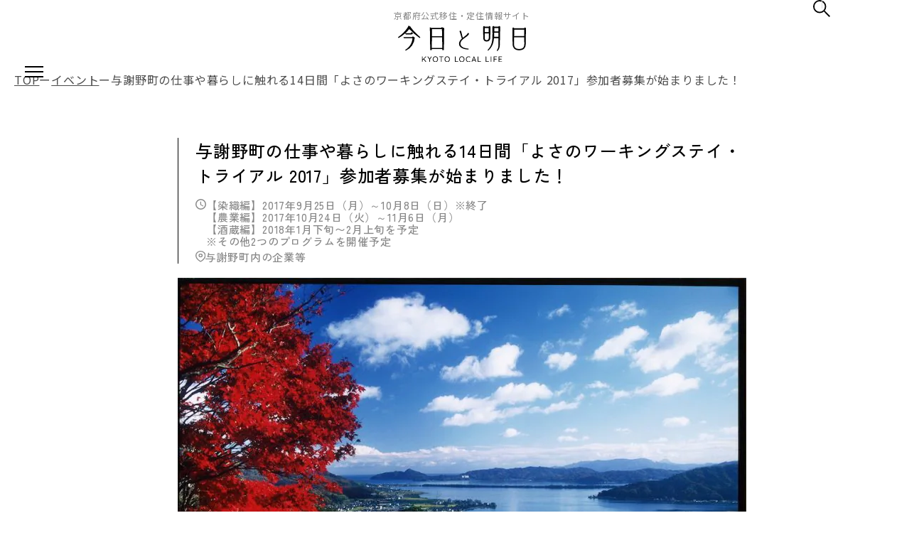

--- FILE ---
content_type: text/html; charset=UTF-8
request_url: https://www.kyoto-iju.jp/event/yosanotry/
body_size: 15910
content:
<!DOCTYPE html>
<html lang="ja">

<head>

<!-- Google tag (gtag.js) -->
<script async src="https://www.googletagmanager.com/gtag/js?id=G-CTE3BHGCQS"></script>
<script>
  window.dataLayer = window.dataLayer || [];
  function gtag(){dataLayer.push(arguments);}
  gtag('js', new Date());

  gtag('config', 'G-CTE3BHGCQS');
</script>
<!-- Global site tag (gtag.js) - Google Analytics -->
<script async src="https://www.googletagmanager.com/gtag/js?id=UA-233679366-1"></script>
<script>
  window.dataLayer = window.dataLayer || [];
  function gtag(){dataLayer.push(arguments);}
  gtag('js', new Date());

  gtag('config', 'UA-233679366-1');
</script>
<!-- Google Tag Manager -->
<script>(function(w,d,s,l,i){w[l]=w[l]||[];w[l].push({'gtm.start':
new Date().getTime(),event:'gtm.js'});var f=d.getElementsByTagName(s)[0],
j=d.createElement(s),dl=l!='dataLayer'?'&l='+l:'';j.async=true;j.src=
'https://www.googletagmanager.com/gtm.js?id='+i+dl;f.parentNode.insertBefore(j,f);
})(window,document,'script','dataLayer','GTM-TG3Q3CMJ');</script>
<!-- End Google Tag Manager -->

  <meta charset="utf-8">
  <meta name="viewport" content="width=device-width">
  
  <meta name="format-detection" content="telephone=no,address=no,email=no">

<!-- web font -->
  <link rel="preconnect" href="https://fonts.googleapis.com">
  <link rel="preconnect" href="https://fonts.gstatic.com" crossorigin>
  <link href="https://fonts.googleapis.com/css2?family=Noto+Sans+JP:wght@400;500&family=Zen+Kaku+Gothic+New:wght@500;700&display=swap" rel="stylesheet">

<!-- web icon -->
  <link rel="preconnect" href="https://use.fontawesome.com">
  <link rel="stylesheet" href="https://use.fontawesome.com/releases/v6.6.0/css/all.css">

<!-- web font -->
<link href="https://fonts.googleapis.com/css2?family=Noto+Sans+JP:wght@700&display=swap" rel="stylesheet">
<!-- css -->
  <link rel="stylesheet" href="/assets/css/common.min.css?v=20251101-143803">
 
  <link rel="stylesheet" href="/assets/css/event.min.css?v=20251101-143803">

<!-- js -->
  <link rel="prefetch" href="/assets/js/jquery.min.js" as="script">
  <link rel="prefetch" href="/assets/js/base.js" as="script">
  <script src="/assets/js/jquery.min.js"></script>

  <meta name="description" content="京都府移住情報サイト：あなたのしたい暮らしを京都でしてみませんか？京都移住コンシェルジュがご案内します。">

  <meta property="og:image" content="https://www.kyoto-iju.jp/assets/img/common/ogp.jpg">
  <meta property="og:type" content="article">
  <meta property="og:url" content="https://www.kyoto-iju.jp/event/yosanotry/">
  <meta property="og:title" content="与謝野町の仕事や暮らしに触れる14日間「よさのワーキングステイ・トライアル 2017」参加者募集が始まりました！｜イベント｜今日と明日｜京都府公式移住・定住情報サイト：あなたのしたい暮らしを京都で実現しませんか？京都移住コンシェルジュがご案内します。">
  <meta property="og:description" content="京都府移住情報サイト：あなたのしたい暮らしを京都でしてみませんか？京都移住コンシェルジュがご案内します。">
  <meta name="twitter:card" content="summary_large_image">

  <meta name="copyright" content="Copyright KYOTOASU All Rights Reserved.">

<!-- icon -->
  <link rel="shortcut icon" href="https://www.kyoto-iju.jp/favicon.ico">
  <link rel="apple-touch-icon" href="https://www.kyoto-iju.jp/assets/img/common/apple_touch_icon.png">

  <meta name='robots' content='max-image-preview:large' />
<link rel='stylesheet' id='wp-block-library-css' href='https://www.kyoto-iju.jp/cms/wp-includes/css/dist/block-library/style.min.css?ver=6.5' type='text/css' media='all' />
<style id='classic-theme-styles-inline-css' type='text/css'>
/*! This file is auto-generated */
.wp-block-button__link{color:#fff;background-color:#32373c;border-radius:9999px;box-shadow:none;text-decoration:none;padding:calc(.667em + 2px) calc(1.333em + 2px);font-size:1.125em}.wp-block-file__button{background:#32373c;color:#fff;text-decoration:none}
</style>
<link rel='stylesheet' id='pz-linkcard-css' href='//www.kyoto-iju.jp/cms/wp-content/uploads/pz-linkcard/style.css?ver=2.5.1.151' type='text/css' media='all' />
<link rel="https://api.w.org/" href="https://www.kyoto-iju.jp/wp-json/" /><link rel="alternate" type="application/json" href="https://www.kyoto-iju.jp/wp-json/wp/v2/event/2800" /><link rel="canonical" href="https://www.kyoto-iju.jp/event/yosanotry/" />
<link rel="alternate" type="application/json+oembed" href="https://www.kyoto-iju.jp/wp-json/oembed/1.0/embed?url=https%3A%2F%2Fwww.kyoto-iju.jp%2Fevent%2Fyosanotry%2F" />
<link rel="alternate" type="text/xml+oembed" href="https://www.kyoto-iju.jp/wp-json/oembed/1.0/embed?url=https%3A%2F%2Fwww.kyoto-iju.jp%2Fevent%2Fyosanotry%2F&#038;format=xml" />
<link rel="icon" href="https://www.kyoto-iju.jp/cms/wp-content/uploads/2020/12/cropped-f95c0521808fef93ab736aaa383bca6c-32x32.png" sizes="32x32" />
<link rel="icon" href="https://www.kyoto-iju.jp/cms/wp-content/uploads/2020/12/cropped-f95c0521808fef93ab736aaa383bca6c-192x192.png" sizes="192x192" />
<link rel="apple-touch-icon" href="https://www.kyoto-iju.jp/cms/wp-content/uploads/2020/12/cropped-f95c0521808fef93ab736aaa383bca6c-180x180.png" />
<meta name="msapplication-TileImage" content="https://www.kyoto-iju.jp/cms/wp-content/uploads/2020/12/cropped-f95c0521808fef93ab736aaa383bca6c-270x270.png" />

  <title>与謝野町の仕事や暮らしに触れる14日間「よさのワーキングステイ・トライアル 2017」参加者募集が始まりました！｜イベント｜今日と明日｜京都府公式移住・定住情報サイト：あなたのしたい暮らしを京都で実現しませんか？京都移住コンシェルジュがご案内します。</title>
</head>


<body>
<!-- Google Tag Manager (noscript) -->
<noscript><iframe src="https://www.googletagmanager.com/ns.html?id=GTM-TG3Q3CMJ"
height="0" width="0" style="display:none;visibility:hidden"></iframe></noscript>
<!-- End Google Tag Manager (noscript) -->

<header class="header">
  <h1 class="header_logo">
    <a href="/" class="header_logo_link">
      <span class="header_logo_link_txt">京都府公式移住・定住情報サイト</span>
      <img src="/assets/img/common/logo.svg" alt="今日と明日 KYOTO LOCAL LIFE" width="180">
    </a>
  </h1>

  <nav class="main_menu pc_only">
		<ul class="main_menu_list contents_wrp">
			<li class="main_menu_list_item"><a href="https://www.kyoto-iju.jp/howto/" data-title="移住の流れ" class="main_menu_list_item_link">移住の流れ</a></li>
			<li class="main_menu_list_item"><a href="https://www.kyoto-iju.jp/kyoto/" data-title="京都の地域" class="main_menu_list_item_link">京都の地域</a></li>
			<li class="main_menu_list_item"><a href="https://www.kyoto-iju.jp/category/local/" data-title="地域に関わる" class="main_menu_list_item_link">地域に関わる</a></li>
			<li class="main_menu_list_item"><a href="https://www.kyoto-iju.jp/event/" data-title="イベント" class="main_menu_list_item_link current">イベント</a></li>
			<li class="main_menu_list_item"><a href="https://www.kyoto-iju.jp/akiya_bank/" data-title="住まう" class="main_menu_list_item_link">住まう</a></li>
			<li class="main_menu_list_item"><a href="https://www.kyoto-iju.jp/work/counter/" data-title="働く" class="main_menu_list_item_link">働く</a></li>
			<li class="main_menu_list_item"><a href="https://www.kyoto-iju.jp/category/interview/" data-title="移住者の声" class="main_menu_list_item_link">移住者の声</a></li>
			<li class="main_menu_list_item"><a href="https://www.kyoto-iju.jp/shien_system/" data-title="支援制度" class="main_menu_list_item_link">支援制度</a></li>
		</ul>
	</nav>

  <div class="header_menu">
    <p class="header_logo pc_only">
      <a href="/" class="header_logo_link">
        <span class="header_logo_link_txt">京都府公式移住・定住情報サイト</span>
        <img src="/assets/img/common/logo.svg" alt="今日と明日" width="216" height="60" loading="lazy">
      </a>
    </p>

    <nav class="header_menu_wrp">
      <ul class="header_menu_nav">
        <li class="header_menu_nav_item">
          <a href="https://www.kyoto-iju.jp/howto/" data-title="移住の流れ" class="header_menu_nav_item_link">移住の流れ</a>        </li>
        <li class="header_menu_nav_item">
          <a href="https://www.kyoto-iju.jp/event/" data-title="イベント" class="header_menu_nav_item_link">イベント</a>        </li>
        <li class="header_menu_nav_item">
          <a href="https://www.kyoto-iju.jp/iju-project/" data-title="移住するなら京都プロジェクト" class="header_menu_nav_item_link">移住するなら京都プロジェクト</a>        </li>
        <li class="header_menu_nav_item">
          <a href="https://www.kyoto-iju.jp/kyoto/" data-title="京都の地域" class="header_menu_nav_item_link">京都の地域</a><button class="acc_btn_sp sp_only"></button>
          <div class="acc_slide">
            <ul class="header_menu_nav_item_udr">
              <li><a href="https://www.kyoto-iju.jp/kyoto/" class="header_menu_nav_item_udr_link">京都府について</a></li>
              <li><a href="https://www.kyoto-iju.jp/area/" class="header_menu_nav_item_udr_link">市町村紹介</a></li>
              <li><a href="https://www.kyoto-iju.jp/osusume_search/" class="header_menu_nav_item_udr_link">おすすめ移住先検索</a></li>
            </ul>
          </div>
        </li>
      </ul>
      <ul class="header_menu_nav">
        <li class="header_menu_nav_item">
          <a href="https://www.kyoto-iju.jp/akiya_bank/" data-title="住まう" class="header_menu_nav_item_link">住まう</a><button class="acc_btn_sp sp_only"></button>
          <div class="acc_slide">
            <ul class="header_menu_nav_item_udr">
              <li><a href="https://www.kyoto-iju.jp/akiya_agree/" class="header_menu_nav_item_udr_link">事前承諾事項</a></li>
              <li><a href="https://www.kyoto-iju.jp/akiya_bank/" class="header_menu_nav_item_udr_link">空家バンク</a></li>
              <li><a href="https://www.kyoto-iju.jp/otameshi/" class="header_menu_nav_item_udr_link">お試し移住</a></li>
            </ul>
          </div>
        </li>
        <li class="header_menu_nav_item">
          <a href="https://www.kyoto-iju.jp/work/" data-title="働く" class="header_menu_nav_item_link">働く</a><button class="acc_btn_sp sp_only"></button>
          <div class="acc_slide">
            <ul class="header_menu_nav_item_udr">
              <li><a href="https://www.kyoto-iju.jp/chiikiokoshi/" class="header_menu_nav_item_udr_link">地域おこし協力隊</a></li>
              <li><a href="https://www.kyoto-iju.jp/work/counter/" class="header_menu_nav_item_udr_link">就職・起業する</a></li>
              <li><a href="https://www.kyoto-iju.jp/work/agriculture/" class="header_menu_nav_item_udr_link">農林水産業をする</a></li>
              <li><a href="https://www.kyoto-iju.jp/telework/" class="header_menu_nav_item_udr_link">テレワークする</a></li>
            </ul>
          </div>
        </li>
      </ul>
      <ul class="header_menu_nav">
        <li class="header_menu_nav_item">
          <a href="https://www.kyoto-iju.jp/column/" data-title="移住者コラム" class="header_menu_nav_item_link">移住者コラム</a><button class="acc_btn_sp sp_only"></button>
          <div class="acc_slide">
            <ul class="header_menu_nav_item_udr">
              <li><a href="https://www.kyoto-iju.jp/category/local/" class="header_menu_nav_item_udr_link">地域に関わる</a></li>
              <li><a href="https://www.kyoto-iju.jp/category/event-reports/" class="header_menu_nav_item_udr_link">イベントレポート</a></li>
              <li><a href="https://www.kyoto-iju.jp/category/interview/" class="header_menu_nav_item_udr_link">移住者の声</a></li>
            </ul>
          </div>
        </li>
        <li class="header_menu_nav_item">
          <a href="https://www.kyoto-iju.jp/shien_system/" data-title="支援制度" class="header_menu_nav_item_link">支援制度</a><button class="acc_btn_sp sp_only"></button>
          <div class="acc_slide">
            <ul class="header_menu_nav_item_udr">
              <li><a href="https://www.kyoto-iju.jp/iju_area/" class="header_menu_nav_item_udr_link">移住促進特別区域</a></li>
              <li><a href="https://www.kyoto-iju.jp/shien_system/" class="header_menu_nav_item_udr_link">支援内容</a></li>
              <li><a href="https://www.kyoto-iju.jp/shien_soudan/" class="header_menu_nav_item_udr_link">相談窓口</a></li>
            </ul>
          </div>
        </li>
      </ul>

      <div class="contents_inr">
        <div class="header_menu_concierge">
<a href="/howto/counter/" class="concierge_bnr">
  <p class="concierge_bnr_ttl">コンシェルジュに<br>相談する</p>
  <dl class="concierge_bnr_detail">
    <dt class="concierge_bnr_detail_txt">ご相談無料。電話･メール･オンライン<br>での相談も受け付けています。</dt>
    <dd>
      <ul class="concierge_bnr_detail_label">
        <li class="concierge_bnr_detail_label_item">オンライン相談</li>
        <li class="concierge_bnr_detail_label_item">相談窓口を探す</li>
      </ul>
    </dd>
  </dl>
</a>        </div>

        <div class="header_menu_search sp_only">
<!-- Googleカスタム検索エンジン -->
<script async src="https://cse.google.com/cse.js?cx=63500c9b80faaaf77"></script>
<div class="gcse-searchbox-only"></div>
        </div>

        <ul class="header_menu_site">
          <li><a href="/topics/">お知らせ</a></li>
          <li><a href="/link/">関連サイト</a></li>
          <li><a href="/privacy_policy/">個人情報保護方針</a></li>
        </ul>

<ul class="sns_box">
  <li><a href="https://www.facebook.com/kyotoiju.concierge" target="_blank"><i class="fab fa-facebook"></i></a></li>
  <li><a href="https://x.com/kyotoiju" target="_blank"><i class="fa-brands fa-x-twitter"></i></a></li>
  <li><a href="https://www.instagram.com/kyotoiju/" target="_blank"><i class="fab fa-instagram"></i></a></li>
  <li><a href="https://www.youtube.com/playlist?list=PLNILpSv103wCy76wuAu_SP57W44-AAXdw" target="_blank"><i class="fab fa-youtube"></i></a></li>
  <li><a href="https://form.kintoneapp.com/public/form/show/91e548c035a73bc73d51f2fd434d8b7ccc449245207906bcfe2eed94edce36f6" target="_blank"><img src="/assets/img/common/icon_mailmaga.svg" alt="メールマガジン配信" height="30" loading="lazy"></a></li>
</ul>      </div>
    </nav>
  </div>

  <button class="header_menu_btn"><span>menu button</span></button>

  <div class="header_search pc_only">
    <div class="header_menu_search">
<!-- Googleカスタム検索エンジン -->
<script async src="https://cse.google.com/cse.js?cx=63500c9b80faaaf77"></script>
<div class="gcse-searchbox-only"></div>
    </div>
  </div>

  <button class="header_search_btn pc_only"><span><img src="/assets/img/common/icon_search.svg" alt="検索" width="24" height="24" loading="lazy"></span></button>
</header>

<main class="mainContents">


<ol class="BreadcrumbList contents_wrp pc_only" itemscope="" itemtype="http://schema.org/BreadcrumbList">
	<li itemprop="itemListElement" itemscope="" itemtype="http://schema.org/ListItem">
		<a href="https://www.kyoto-iju.jp" itemprop="item"><span itemprop="name">TOP</span></a>
		<meta itemprop="position" content="1" />
	</li>
	<li itemprop="itemListElement" itemscope="" itemtype="http://schema.org/ListItem">
		<a href="https://www.kyoto-iju.jp/event/" itemprop="item"><span itemprop="name">イベント</span></a>
		<meta itemprop="position" content="2" />
	</li>
	<li itemprop="itemListElement" itemscope="" itemtype="http://schema.org/ListItem">
		<span itemprop="name">与謝野町の仕事や暮らしに触れる14日間「よさのワーキングステイ・トライアル 2017」参加者募集が始まりました！</span>
		<meta itemprop="position" content="3" />
	</li>
</ol>
<script type="application/ld+json">
{
	"@context": "http://schema.org",
	"@type": "BreadcrumbList",
	"itemListElement": [
		{
			"@type": "ListItem",
			"position": 1,
			"item": {
				"@id": "https://www.kyoto-iju.jp/",
				"name": "ホーム"
			}
		},
				{
			"@type": "ListItem",
			"position": 2,
			"item": {
				"@id": "https://www.kyoto-iju.jp/event/",
				"name": "イベント"
			}
		},
		{
			"@type": "ListItem",
			"position": 3,
			"item": {
				"@id": "https://www.kyoto-iju.jp/event/yosanotry/",
				"name": "与謝野町の仕事や暮らしに触れる14日間「よさのワーキングステイ・トライアル 2017」参加者募集が始まりました！"
			}
		}
			]
}
</script>
	<article class="article_detail">
		<div class="article_detail_head">
			<h1 class="article_detail_head_ttl">与謝野町の仕事や暮らしに触れる14日間「よさのワーキングステイ・トライアル 2017」参加者募集が始まりました！</h1>
			<p class="article_detail_head_date">
				<time datetime="2017-10-24" class="event_date">【染織編】2017年9月25日（月）～10月8日（日）※終了<br />
【農業編】2017年10月24日（火）～11月6日（月）<br />
【酒蔵編】2018年1月下旬〜2月上旬を予定<br />
※その他2つのプログラムを開催予定</time>
				<span class="event_place">与謝野町内の企業等</span>
			</p>
		</div>


		<div class="article_detail_con">
<p><small><img fetchpriority="high" decoding="async" class="alignnone size-medium wp-image-2812" src="https://www.kyoto-iju.jp/cms/wp-content/webp-express/webp-images/uploads/2017/09/yosano-autumn-800x565.jpg.webp" alt="" width="800" height="565" srcset="https://www.kyoto-iju.jp/cms/wp-content/webp-express/webp-images/uploads/2017/09/yosano-autumn-800x565.jpg.webp 800w,  https://www.kyoto-iju.jp/cms/wp-content/webp-express/webp-images/uploads/2017/09/yosano-autumn-255x180.jpg.webp 255w,  https://www.kyoto-iju.jp/cms/wp-content/webp-express/webp-images/uploads/2017/09/yosano-autumn-700x494.jpg.webp 700w,  https://www.kyoto-iju.jp/cms/wp-content/webp-express/webp-images/uploads/2017/09/yosano-autumn.jpg.webp 960w" sizes="(max-width: 800px) 100vw, 800px" /><br />
 ▲写真提供：海の京都DMO</small></p>
<p>京都府の北部に位置する人口22,000人ほどの小さな町、与謝野町。東は天橋立が見える海が広がり、西は豊かな緑を抱える山々に囲まれています。代表的な産業には、豊かな土壌で続いてきた農業や酒造り、そして「丹後ちりめん(※1)」をはじめとする織物などがあります。<br />
 <small>(※1)丹後ちりめん・・丹後ちりめんは経糸(たていと)に撚りのない生糸、緯糸(よこいと)に1メートルあたり3,000回前後の強い撚りをかけた生糸を交互に織り込んで生地にし、その後、精練することによって糸が収縮し、緯糸の撚りが戻ることで生地全面に細かい凸凹状の「シボ」ができる織物のこと。(参照：丹後織物工業組合<a href="https://www.tanko.or.jp/chirimen/types/" target="_blank" rel="noopener">HP</a>)</small></p>
<p><img decoding="async" class="alignnone size-medium wp-image-2813" src="https://www.kyoto-iju.jp/cms/wp-content/webp-express/webp-images/uploads/2017/09/8cc6b6aaddaca54ffbb5ba3de36781f4-800x565.jpg.webp" alt="" width="800" height="565" srcset="https://www.kyoto-iju.jp/cms/wp-content/webp-express/webp-images/uploads/2017/09/8cc6b6aaddaca54ffbb5ba3de36781f4-800x565.jpg.webp 800w,  https://www.kyoto-iju.jp/cms/wp-content/webp-express/webp-images/uploads/2017/09/8cc6b6aaddaca54ffbb5ba3de36781f4-255x180.jpg.webp 255w,  https://www.kyoto-iju.jp/cms/wp-content/webp-express/webp-images/uploads/2017/09/8cc6b6aaddaca54ffbb5ba3de36781f4-700x494.jpg.webp 700w,  https://www.kyoto-iju.jp/cms/wp-content/webp-express/webp-images/uploads/2017/09/8cc6b6aaddaca54ffbb5ba3de36781f4.jpg.webp 1024w" sizes="(max-width: 800px) 100vw, 800px" /><br />
 現在、この町では、地場産業の魅力を見直した新たな商品の開発や “みえるまち” をコンセプトにした<a href="http://yosano-branding.jp/" target="_blank" rel="noopener">町全体のブランド戦略</a>に積極的に取り組み、新たに人々の行き来が生まれています。</p>
<p>本日は、そんな与謝野町で地域の仕事や暮らしを14日間に渡って体験できる<b>「よさのワーキングステイ・トライアル 2017」</b>(以下、よさのWST)をご紹介していきたいと思います。</p>
<p> よさのWSTで体験できる地域の仕事は、昨年度に引き続き ①農業 ②染織 ③酒蔵。今後さらに2プログラム増える予定ですので、こちらについては<a href="http://kyoto-iju.com/yosano-wst/">Webページ</a>をご確認ください。</p>
<p><iframe src="https://www.youtube.com/embed/PfnvkRwO7Ww" width="560" height="315" frameborder="0" allowfullscreen="allowfullscreen" data-mce-fragment="1"></iframe></p>
<p><small>(※昨年度の様子はyoutubeにアップされていますので、そちらもぜひご覧ください。)</small></p>
<p>農業プログラム受け入れ先の<a href="http://www.kyt-net.jp/applefarm/" target="_blank" rel="noopener">（有）あっぷるふぁーむ</a>さんでは、野菜、果物、米、豆、牛など、様々な品目を育てています。<br />
 牛の糞を活用した堆肥や与謝野町の有機質肥料「京の豆っこ」を使用することで農薬や化学肥料の使用軽減にも取り組んでおり、よさのWSTを通して、地域で循環する “本来の農業のあり方” を考えるきっかけになればと常務取締役の中谷さんはおっしゃいます。</p>
<p> また、こちらの農場で採れた作物をジュースに加工して出荷・販売するなど「農業」の分野から六次産業化へ向けて積極的にチャレンジしている企業のひとつなので、これから新規就農を検討している方にぴったりのプログラムかもしれません。</p>
<p><iframe loading="lazy" src="https://www.youtube.com/embed/1UNy4hU_VXU" width="560" height="315" frameborder="0" allowfullscreen="allowfullscreen" data-mce-fragment="1"></iframe></p>
<p>こちらは、酒蔵プログラム受け入れ先の<a href="http://yosamusume.shop-pro.jp/" target="_blank" rel="noopener">与謝娘酒造</a>さん。<br />
 明治20年に創業し、代々、与謝野の美味しい水を生かしてお酒を造ってこられました。与謝野町大江山の伏流水は軟水で酵母菌の発酵がおだやかなので、柔らかい味のお酒に仕上がるのだそう。</p>
<p> 6代目となる西原司朗さんは東京農業大学で醸造を勉強。家業を継いでからは、日本酒だけでなく梅酒やスパークリングも造り始めました。また、最近では与謝野町で試験的に生産が進められているホップを使ったソフトクリームを作るなど、新しいものづくりへの好奇心あふれる方です。</p>
<p> 昨年度のプログラムは、雪が深い冬の時期に、お酒を仕込む杜氏の仕事を体験しながら、イギリス・ウェールズから訪問したみなさんと日本酒を通じた文化交流や、地域のイベントへ参加するなど、仕事も暮らしも密度の濃い内容になりました。参加した五島さんは “思っていたよりも100倍の経験や知識を得ることができた” とプログラムを振り返ります。</p>
<p> 今年のよさのWSTは一体、どんな14日間になるのでしょうか。</p>
<p> まずは、先日の<a href="https://www.facebook.com/events/337505923353430/" target="_blank" rel="noopener">イベント</a>でゲストとしてお越しいただいた、染織プログラム受け入れ先の<a href="http://www.shibata-orimono.com/" target="_blank" rel="noopener">柴田織物</a>の五代目・柴田祐史(しばた ゆうじ)さんに、ご自身のこれまでや今年のプログラムについてお話を伺いました。</p>
<h2>“織物屋さんもかっこいいよね” という町の空気感をつくりたい！柴田織物五代目の新たな挑戦。</h2>
<p><img loading="lazy" decoding="async" class="alignnone size-medium wp-image-2811" src="https://www.kyoto-iju.jp/cms/wp-content/webp-express/webp-images/uploads/2017/09/yosanowst-shibataorimono-800x532.jpg.webp" alt="" width="800" height="532" srcset="https://www.kyoto-iju.jp/cms/wp-content/webp-express/webp-images/uploads/2017/09/yosanowst-shibataorimono-800x532.jpg.webp 800w,  https://www.kyoto-iju.jp/cms/wp-content/webp-express/webp-images/uploads/2017/09/yosanowst-shibataorimono-271x180.jpg.webp 271w,  https://www.kyoto-iju.jp/cms/wp-content/webp-express/webp-images/uploads/2017/09/yosanowst-shibataorimono-700x465.jpg.webp 700w,  https://www.kyoto-iju.jp/cms/wp-content/webp-express/webp-images/uploads/2017/09/yosanowst-shibataorimono.jpg.webp 960w" sizes="(max-width: 800px) 100vw, 800px" /><br />
 大阪の大学を卒業後、大阪の電機メーカーに勤めていた柴田さん。<br />
 27歳のときに先代であるお父さまが体調を崩されてしまい、与謝野町にUターン。そこから家業を手伝いはじめます。</p>
<p> 柴田織物が手がけるのは「丹後ちりめん」の中でも特殊な「縫取(ぬいとり)ちりめん」という、生地に金糸・銀糸・ウルシ糸・ラメ糸などの装飾糸を使って模様を縫い取った贅沢なちりめんで、留袖・訪問着などを中心に豪華さを演出する場面で活用されています。</p>
<p> 柴田さんが与謝野町に戻って3年が経った頃、先代が他界し会社の経営が大きく傾いてしまいます。</p>
<p><img loading="lazy" decoding="async" class="alignnone size-medium wp-image-2810" src="https://www.kyoto-iju.jp/cms/wp-content/webp-express/webp-images/uploads/2017/09/DSC04980-1024x680-800x531.jpg.webp" alt="" width="800" height="531" srcset="https://www.kyoto-iju.jp/cms/wp-content/webp-express/webp-images/uploads/2017/09/DSC04980-1024x680-800x531.jpg.webp 800w,  https://www.kyoto-iju.jp/cms/wp-content/webp-express/webp-images/uploads/2017/09/DSC04980-1024x680-271x180.jpg.webp 271w,  https://www.kyoto-iju.jp/cms/wp-content/webp-express/webp-images/uploads/2017/09/DSC04980-1024x680-700x465.jpg.webp 700w,  https://www.kyoto-iju.jp/cms/wp-content/webp-express/webp-images/uploads/2017/09/DSC04980-1024x680.jpg.webp 1024w" sizes="(max-width: 800px) 100vw, 800px" /><br />
 <small>▲Photoshopで夢中になって柄のデータをつくっていると、レイヤーが100を超えてしまうことも・・</small></p>
<p>その時に「縫取ちりめん」の技術を使って何かできないかと、柴田さんは上の写真のようなユニークな模様づくりに取りかかりはじめました。溝の蓋やマンホール柄、迷彩柄など様々で、次第に織物業界で注目されるようになります。</p>
<p> 多くの伝統産業と同じように、丹後ちりめんも分業制をとっています。糸をつくるメーカーや、ジャカードのデータをつくるメーカーなど、図案、織り、染め、加工それぞれに職人やメーカーが関わっており、データや柄の権利を持っていない工場はこれまで直接お客さんの顔を見てやり取りをすることはできませんでした。</p>
<p> “顔が見えない関係性” が原因で利益を出しにくい構造になっているのでは？ と感じた柴田さんは、自身で絵を描き、データをつくり、直接百貨店で販売するところまでの全てをひとりでやってみることに。</p>
<p> そうして、しっかりと利益が出る構造に組み替え、多様な流通ラインに商品を卸すことを経験してきたからこそ、よさのWSTでは「自分が持っているスキルを全てお伝えしたい」とおっしゃいます。</p>
<p><iframe loading="lazy" src="https://www.youtube.com/embed/rbtxXcO3ieY" width="560" height="315" frameborder="0" allowfullscreen="allowfullscreen" data-mce-fragment="1"></iframe></p>
<blockquote>
<p><em><b>－－自分でものづくり・販売・流通までできれば、織物で食べていけるという認識が広がるのかもしれない。</b></em></p>
</blockquote>
<p>実は、柴田織物の製品はあのハリウッド映画「<a href="http://ghostshell.jp/" target="_blank" rel="noopener">ゴースト・イン・ザ・シェル</a>」に登場する、舞妓風のキャラクターが着用している帯にも使われているというので驚きです。</p>
<p>「田舎にある家族経営の小さな工場から世界に通じる仕事をやっているのがおもしろい」と語る柴田さん。近年では世界的有名ブランドに卸している職人もおり、職人業界にも新たな風が吹きはじめています。</p>
<p><img loading="lazy" decoding="async" class="alignnone size-medium wp-image-2809" src="https://www.kyoto-iju.jp/cms/wp-content/webp-express/webp-images/uploads/2017/09/DSC04950-1024x680-800x531.jpg.webp" alt="" width="800" height="531" srcset="https://www.kyoto-iju.jp/cms/wp-content/webp-express/webp-images/uploads/2017/09/DSC04950-1024x680-800x531.jpg.webp 800w,  https://www.kyoto-iju.jp/cms/wp-content/webp-express/webp-images/uploads/2017/09/DSC04950-1024x680-271x180.jpg.webp 271w,  https://www.kyoto-iju.jp/cms/wp-content/webp-express/webp-images/uploads/2017/09/DSC04950-1024x680-700x465.jpg.webp 700w,  https://www.kyoto-iju.jp/cms/wp-content/webp-express/webp-images/uploads/2017/09/DSC04950-1024x680.jpg.webp 1024w" sizes="(max-width: 800px) 100vw, 800px" /><br />
 昨年のプログラムは、「CGSフォーマット」と呼ばれるシステムを活用しながらオリジナルのデータをつくり、織り・染めの工程を実際に行い、代官山で開催されたバイヤー向け展示販売会に参加するという内容。</p>
<p> タイトなスケジュールではありますが、ものづくり業界において、エンドユーザーの顔が見えることの必要性を感じてほしいという思いから、このようなプログラムに仕立てられました。</p>
<p> 基本的には同じ流れですが、今回は日本橋で開催される「<a href="http://kimono-salone.com/" target="_blank" rel="noopener">きものサローネ</a>」へのブース出店が決まっています。新たな一歩を踏み出したい方はぜひ、応募を検討してみてください。</p>
<p> 続いては、与謝野町の暮らしの魅力について、与謝野町地域おこし協力隊の江種里榮子(えぐさ りえこ)さんにお話を伺いました。</p>
<h2>地域おこし協力隊として、移住者として。暮らしを通して感じる「与謝野町」の魅力とは？</h2>
<p><img loading="lazy" decoding="async" class="alignnone size-medium wp-image-2808" src="https://www.kyoto-iju.jp/cms/wp-content/webp-express/webp-images/uploads/2017/09/DSC04985-1024x680-800x531.jpg.webp" alt="" width="800" height="531" srcset="https://www.kyoto-iju.jp/cms/wp-content/webp-express/webp-images/uploads/2017/09/DSC04985-1024x680-800x531.jpg.webp 800w,  https://www.kyoto-iju.jp/cms/wp-content/webp-express/webp-images/uploads/2017/09/DSC04985-1024x680-271x180.jpg.webp 271w,  https://www.kyoto-iju.jp/cms/wp-content/webp-express/webp-images/uploads/2017/09/DSC04985-1024x680-700x465.jpg.webp 700w,  https://www.kyoto-iju.jp/cms/wp-content/webp-express/webp-images/uploads/2017/09/DSC04985-1024x680.jpg.webp 1024w" sizes="(max-width: 800px) 100vw, 800px" />京都市出身の江種さん。転職しようと思ったタイミングで、与謝野町の「地域おこし協力隊」の募集を見つけたのだそう。“これからまちで何かをつくっていこう” という地域のワクワク感に惹かれて移住を決意。</p>
<p> 江種さんは現在、シルクや森林など与謝野町にある資源をもとに交流の場づくりや地域の仕事づくり、カフェ出店などに取り組んでいます。今年の10月で地域おこし協力隊に就任して3年度目・移住して2年目を迎えるそう。</p>
<p><img loading="lazy" decoding="async" class="alignnone size-medium wp-image-2807" src="https://www.kyoto-iju.jp/cms/wp-content/webp-express/webp-images/uploads/2017/09/YosanoKatsudo-EGU03-1024x723-800x565.jpg.webp" alt="" width="800" height="565" srcset="https://www.kyoto-iju.jp/cms/wp-content/webp-express/webp-images/uploads/2017/09/YosanoKatsudo-EGU03-1024x723-800x565.jpg.webp 800w,  https://www.kyoto-iju.jp/cms/wp-content/webp-express/webp-images/uploads/2017/09/YosanoKatsudo-EGU03-1024x723-255x180.jpg.webp 255w,  https://www.kyoto-iju.jp/cms/wp-content/webp-express/webp-images/uploads/2017/09/YosanoKatsudo-EGU03-1024x723-700x494.jpg.webp 700w,  https://www.kyoto-iju.jp/cms/wp-content/webp-express/webp-images/uploads/2017/09/YosanoKatsudo-EGU03-1024x723.jpg.webp 1024w" sizes="(max-width: 800px) 100vw, 800px" />与謝野町の魅力は何と言っても空の広さだと江種さん。100枚に及ぶイベント当日のスライドには、様々な角度から撮影した「与謝野の空」の写真がたくさんありました。</p>
<p> 自然に囲まれているのはもちろんのことながら、特Aランク(※2)を取得したお米や新鮮な野菜、そして海鮮など山の幸・海の幸どちらも楽しめる食も豊かな地域です。</p>
<p> ほかにも、ひまわり畑や古代ロマンを感じられる古墳、ユニークな狛犬など、探検して見つけた地域の魅力がたくさんあるそうなので、よさのWST期間中にぜひお話を聞いてみてください！<br />
 <small>(※2)特Aランク・・食味試験のランクは、複数産地のコシヒカリのブレンド米を基準米とし、これと試験対象産地品種を比較して基準米よりも特に良好なものを「特A」とランク付けている。(参照：<a href="http://www.kokken.or.jp/test.html#ranking" target="_blank" rel="noopener">日本穀物検定協会</a>)</p>
<p> </small><b style="color: #666666;"><i>－－何か「モノ」を通してまちを楽しんでもらう仕掛けづくりができないだろうか。</p>
<p> </i></b>与謝野町で感じている魅力をもとに商品の構想を考えてみたり上のような絵を描いてみたりと、このまちで「地域と一緒に何かをつくりたい」という思いを就任当初からもっている江種さん。一緒に何かアイデアを考えてみるのもおもしろいかもしれませんね。</p>
<p> ちなみに江種さんは、与謝野町独特の話し言葉が “まろやか” で好きなのだそう。なかでも、びっくりした時に衝いて出る「まぁやぁ」という言葉と「良しとしよう」という意味をもつ「ええにしよ」という言葉がお気に入り。</p>
<p> 「ゲ」とか「え゛」と思わず濁った音が出そうな時に不穏な感覚を含めない、柔らかく包む驚きだけの感嘆である「まぁやぁ」。また、いろいろ大変なことはあるけれど「ええにしよ」と収める物事を受け入れる懐の深さ。そんな地域だからこそ、少し不安もありますが “ここでやってみたい” という気持ちが自然と大きくなっていくんです、と締めくくられました。</p>
<p><img loading="lazy" decoding="async" class="alignnone size-medium wp-image-2805" src="https://www.kyoto-iju.jp/cms/wp-content/webp-express/webp-images/uploads/2017/09/DSC05010-1024x680-800x531.jpg.webp" alt="" width="800" height="531" srcset="https://www.kyoto-iju.jp/cms/wp-content/webp-express/webp-images/uploads/2017/09/DSC05010-1024x680-800x531.jpg.webp 800w,  https://www.kyoto-iju.jp/cms/wp-content/webp-express/webp-images/uploads/2017/09/DSC05010-1024x680-271x180.jpg.webp 271w,  https://www.kyoto-iju.jp/cms/wp-content/webp-express/webp-images/uploads/2017/09/DSC05010-1024x680-700x465.jpg.webp 700w,  https://www.kyoto-iju.jp/cms/wp-content/webp-express/webp-images/uploads/2017/09/DSC05010-1024x680.jpg.webp 1024w" sizes="(max-width: 800px) 100vw, 800px" /><br />
 柴田さん、江種さんのお話を通して、与謝野町はこれからますますおもしろい地域になっていきそうだという “期待感” が会場全体を包んでいきます。</p>
<p>そんな与謝野町の未来にも関わることができる<b>「よさのワーキングステイ・トライアル 2017」</b>。ここからは、<strong>昨年の参加者を交えたトークセッション</strong>の様子をお届けしていきます。</p>
<p><img loading="lazy" decoding="async" class="alignnone size-medium wp-image-2804" src="https://www.kyoto-iju.jp/cms/wp-content/webp-express/webp-images/uploads/2017/09/DSC05021-1024x680-800x531.jpg.webp" alt="" width="800" height="531" srcset="https://www.kyoto-iju.jp/cms/wp-content/webp-express/webp-images/uploads/2017/09/DSC05021-1024x680-800x531.jpg.webp 800w,  https://www.kyoto-iju.jp/cms/wp-content/webp-express/webp-images/uploads/2017/09/DSC05021-1024x680-271x180.jpg.webp 271w,  https://www.kyoto-iju.jp/cms/wp-content/webp-express/webp-images/uploads/2017/09/DSC05021-1024x680-700x465.jpg.webp 700w,  https://www.kyoto-iju.jp/cms/wp-content/webp-express/webp-images/uploads/2017/09/DSC05021-1024x680.jpg.webp 1024w" sizes="(max-width: 800px) 100vw, 800px" /><br />
 登壇してくれたのは、昨年柴田織物のプログラムに参加した織茂さんと松宮さん。(以下、敬称略)</p>
<p> <b>－まずはじめに、お2人はなぜ参加しようと思ったのですか？</p>
<p> </b><b>織茂</b>：着物が好きだったので、どういう風に着物がつくられるのかを知りたかったんです。本当に「着物が好き」というだけで来たので、1日目は専門用語がいっぱい並んで難しかったです（笑）<br />
 <b><br />
 松宮</b>：わたしは現在、大学院で染織を学んでいます。卒業後の進路について漠然としたイメージしかなかったので、興味がある「織り」の現場を見に行こうと思い参加しました。実用品への応用等、織物のこれからを考えてみたくて。<br />
 技術を知りたい！ 織りの仕事を知りたい！ と思って参加したのですが・・何よりも柴田さんや地域の方々、そして参加者のキャラが濃くて（笑） そんなところも含めておもしろかったです。</p>
<p> <b>－参加して気づいたことや印象に残っていることはありますか？<br />
 </b><b>松宮</b>：機械が織っているけれど、いろんなトラブルが起こることを知りました。その時「織物」に人が関わる大変さを身をもって感じたのを覚えています。<br />
 <b><br />
 織茂</b>：生地が織られている現場を見るのがはじめてだったので、楽しくてずっと写真を撮っていました。織物づくりは “人が関わってできる仕事” なんだと改めて感じました。</p>
<p> <b>柴田</b>：お2人が言ったように、ボタン1つで生地ができるわけではないのでほとんど手機と変わりません。同じ柄だったとしても毎回織っているものが異なるイメージです。糸の強さを見るのも「人」の仕事ですしね。</p>
<p> <b>松宮</b>：ほかにも、柄をつくっていく上で思った以上に工学的・数学的な部分を感じました。デジタルな部分、機械と人の分業、どういったプロセスで織物ができていくのかをすごく考えさせられましたし、同じものは二度とできないということがわかりました。</p>
<p> <b>織茂</b>：振り返ってみると、1日1日が本当にあっという間でしたね。9時から作業をはじめるのですが、夢中になってしまって22時を回ることもありました。ある意味強化合宿のような日々です（笑）<br />
 参加者もいろんな背景をもって集まった人たちなので、ついつい夜中の1時2時まで話が弾んでしまうことも。仕事はもちろんのことながら、人や地域との関わりを通して自分自身も成長できたのかなと思います。</p>
<p> <b>－実際に体験してみた「与謝野町の暮らし」はどうでしたか？<br />
 <img loading="lazy" decoding="async" class="alignnone size-medium wp-image-2803" src="https://www.kyoto-iju.jp/cms/wp-content/webp-express/webp-images/uploads/2017/09/DSC05025-800x532.jpg.webp" alt="" width="800" height="532" srcset="https://www.kyoto-iju.jp/cms/wp-content/webp-express/webp-images/uploads/2017/09/DSC05025-800x532.jpg.webp 800w,  https://www.kyoto-iju.jp/cms/wp-content/webp-express/webp-images/uploads/2017/09/DSC05025-271x180.jpg.webp 271w,  https://www.kyoto-iju.jp/cms/wp-content/webp-express/webp-images/uploads/2017/09/DSC05025-700x465.jpg.webp 700w,  https://www.kyoto-iju.jp/cms/wp-content/webp-express/webp-images/uploads/2017/09/DSC05025.jpg.webp 960w" sizes="(max-width: 800px) 100vw, 800px" /></p>
<p> </b><b>織茂</b>：実際に住む人の目線になって滞在できたのがすごくよかったと思います。素敵なところはたくさんありましたが、徒歩や自転車の移動が楽しい一方で、車がないと現実的に少し大変だなと感じることがありました。<br />
 滞在期間中に観光らしい観光は1日しかできなかったのですが、一度訪れたことでさらに地域のことを知りたくなりました。</p>
<p> <b>松宮</b>：わたしは「織物」がこのまちに根付いている産業なんだと感じました。例えば、家の格子が「糸屋格子」という織り屋さん独特の建築様式になっているんです。大学の中では学べないようなことを現場から学ぶことができました。それから・・地域の方が野菜がたくさんくださることにびっくりしました（笑）</p>
<p> <b>－最後に「よさのワーキングステイ・トライアル 2017」への参加を検討されているみなさんにひと言お願いします！</p>
<p> </b><b>柴田</b>：今年は9月25日から14日間、同じように「デザイン〜販売」を体験するプログラムにしようと思っています。今回は、「きものサローネ」でブース出店を予定しているので、一般の方がお客さんです。<br />
 また、プログラムを通して人材発掘も考えています。会社の規模を大きくしていきたいタイミングでもあるので、年齢・性別関係なしに応募していただけると嬉しいです！</p>
<p> <b>江種</b>：先ほど会場にいる学生さんと話していて、地域や個人としても「よさのWST」に関われることに気がつきました。与謝野町内だけでなく、町外の方とも一緒に「与謝野町」をかたちづくっていけたらいいなと思います。</p>
<p> <b>織茂</b>：一度訪れるだけだとどうしても「いいところだったよ」で終わってしまいがちですが、わたしはこれからも四季折々の地域を見ていきたいですし、自分が感じる与謝野町の魅力を発信していきたいです。このプログラムをきっかけに「与謝野町」が気軽に訪れられる場所になったらいいなと思います。</p>
<p> <b>松宮</b>：よさのWSTには、地域の暮らしや伝統産業を “異なる視点から見ることができるおもしろさ” があると感じています。実際に訪れて地域の営みを体感することで、視野がぐっと広がるのでおすすめですよ！</p>
<p><iframe loading="lazy" src="https://www.youtube.com/embed/uZvGRvLK7gc" width="560" height="315" frameborder="0" allowfullscreen="allowfullscreen" data-mce-fragment="1"></iframe></p>
<h2><b>「よさのワーキングステイ・トライアル 2017」募集開始しました！</b></h2>
<p><img loading="lazy" decoding="async" class="alignnone size-medium wp-image-2802" src="https://www.kyoto-iju.jp/cms/wp-content/webp-express/webp-images/uploads/2017/09/yosanowst2017a-1024x614-800x480.png.webp" alt="" width="800" height="480" srcset="https://www.kyoto-iju.jp/cms/wp-content/webp-express/webp-images/uploads/2017/09/yosanowst2017a-1024x614-800x480.png.webp 800w,  https://www.kyoto-iju.jp/cms/wp-content/webp-express/webp-images/uploads/2017/09/yosanowst2017a-1024x614-300x180.png.webp 300w,  https://www.kyoto-iju.jp/cms/wp-content/webp-express/webp-images/uploads/2017/09/yosanowst2017a-1024x614-700x420.png.webp 700w,  https://www.kyoto-iju.jp/cms/wp-content/webp-express/webp-images/uploads/2017/09/yosanowst2017a-1024x614.png.webp 1024w" sizes="(max-width: 800px) 100vw, 800px" />与謝野町で地域の仕事や暮らしを14日間に渡って体験できる<b>「よさのワーキングステイ・トライアル 2017」。</b>今回もぎゅっと凝縮された濃密な時間が過ごせること間違いありません。</p>
<p> －－その土地に長く息づいてきた地域の営み。</p>
<p> これまでの歴史を引き継ぎながらも新たなものを生み出そうとされている与謝野町のみなさんと一緒に、新たな一歩を踏み出してみませんか？<br />
 応募フォームは<a href="http://kyoto-iju.com/yosano-wst/wp/?page_id=8">コチラ</a>です！ みなさんのご応募を心よりお待ちしております。</p>
<p> ▼染織編 紹介ページ<br />
 <a href="http://kyoto-iju.com/yosano-wst/?program=hataori">http://kyoto-iju.com/yosano-wst/?program=hataori</p>
<p> </a>▼農業編 紹介ページ<br />
 <a href="http://kyoto-iju.com/yosano-wst/?program=nogyo">http://kyoto-iju.com/yosano-wst/?program=nogyo</p>
<p> </a>※その他のプログラムについても随時アップしていく予定です。</p>
		</div>
	</article>

	<article class="event_info">
		<h2 class="ttl01">
			<span class="ttl01_main">イベント概要</span>
			<span class="ttl01_sub">Infomation</span>
		</h2>

		<div class="event_info_detail">
			<dl class="event_info_detail_data">
				<dt class="event_info_detail_data_type">イベント名</dt>
				<dd class="event_info_detail_data_desc">与謝野町の仕事や暮らしに触れる14日間「よさのワーキングステイ・トライアル 2017」参加者募集が始まりました！</dd>
			</dl>
			<dl class="event_info_detail_data">
				<dt class="event_info_detail_data_type">日時</dt>
				<dd class="event_info_detail_data_desc"><time datetime="2017-10-24">【染織編】2017年9月25日（月）～10月8日（日）※終了<br />
【農業編】2017年10月24日（火）～11月6日（月）<br />
【酒蔵編】2018年1月下旬〜2月上旬を予定<br />
※その他2つのプログラムを開催予定</time></dd>
			</dl>
			<dl class="event_info_detail_data">
				<dt class="event_info_detail_data_type">場所</dt>
				<dd class="event_info_detail_data_desc">与謝野町内の企業等</dd>
			</dl>

		</div>
	</article>


  <section class="article_related">
		<h2 class="ttl01">
			<span class="ttl01_main">関連イベント</span>
			<span class="ttl01_sub">Related event</span>
		</h2>

    <ul class="event_list contents_inr">
<li class="event_list_item">
  <a href="https://www.kyoto-iju.jp/event/20251123/" class="event_list_item_link">
    <picture class="event_list_item_link_img">
      <source media="(max-width: 767px)" srcset="https://www.kyoto-iju.jp/cms/wp-content/webp-express/webp-images/uploads/2025/10/72ea58f3ccebb1dee0ebbe46790c9817-3-800x450.jpg.webp">
      <source media="(min-width: 768px)" srcset="https://www.kyoto-iju.jp/cms/wp-content/webp-express/webp-images/uploads/2025/10/72ea58f3ccebb1dee0ebbe46790c9817-3-480x270.jpg.webp">
      <img src="https://www.kyoto-iju.jp/cms/wp-content/webp-express/webp-images/uploads/2025/10/72ea58f3ccebb1dee0ebbe46790c9817-3-480x270.jpg.webp" alt="【移住希望者大歓迎！】“山里の記憶”伝承教室～しめ縄づくり～＠京都美山" width="464" loading="lazy" class="top_eventsldr_link_img">
    </picture>

    <p class="event_list_item_link_ttl">【移住希望者大歓迎！】“山里の記憶”伝承教室～しめ縄づくり～＠京都美山</p>

    
    <p class="event_list_item_link_spec">
      <time datetime="2025-11-23" class="event_date">令和7年11月23日（日祝）<br />
申込締切：令和7年11月17日（月）17時</time>
      <span class="event_place">旧鶴ヶ岡小学校（南丹市美山町鶴ケ岡宮ノ前23-2）</span>
    </p>

    <div class="event_list_item_link_tag">
      <ul class="event_tag">
        <li class="event_tag_item">地域交流</li>
        <li class="event_tag_item">森の京都</li>
        <li class="event_tag_item">ワークショップ</li>
        <li class="event_tag_item">体験</li>
        <li class="event_tag_item">南丹</li>
        <li class="event_tag_item">南丹市</li>
        <li class="event_tag_item">ものづくり</li>
        <li class="event_tag_item">伝統</li>
      </ul>
    </div>
  </a>
</li>
<li class="event_list_item">
  <a href="https://www.kyoto-iju.jp/event/20251218/" class="event_list_item_link">
    <picture class="event_list_item_link_img">
      <source media="(max-width: 767px)" srcset="https://www.kyoto-iju.jp/cms/wp-content/webp-express/webp-images/uploads/2025/10/3727f90e26f0d9eb54b2f335b369858d-800x450.png.webp">
      <source media="(min-width: 768px)" srcset="https://www.kyoto-iju.jp/cms/wp-content/webp-express/webp-images/uploads/2025/10/3727f90e26f0d9eb54b2f335b369858d-480x270.png.webp">
      <img src="https://www.kyoto-iju.jp/cms/wp-content/webp-express/webp-images/uploads/2025/10/3727f90e26f0d9eb54b2f335b369858d-480x270.png.webp" alt="福知山市で見つける、わたしの“ちょうどいい”暮らし ～移住のヒントがふっと見つかる、気軽なオンライン相談会～" width="464" loading="lazy" class="top_eventsldr_link_img">
    </picture>

    <p class="event_list_item_link_ttl">福知山市で見つける、わたしの“ちょうどいい”暮らし ～移住のヒントがふっと見つかる、気軽なオンライン相談会～</p>

    
    <p class="event_list_item_link_spec">
      <time datetime="2025-12-18" class="event_date">2025年12月18日(木) 9:30~17:30</time>
      <span class="event_place">オンライン（zoom）</span>
    </p>

    <div class="event_list_item_link_tag">
      <ul class="event_tag">
        <li class="event_tag_item">地域活性化</li>
        <li class="event_tag_item">相談窓口</li>
        <li class="event_tag_item">空き家バンク</li>
        <li class="event_tag_item">出張相談会</li>
        <li class="event_tag_item">働き方</li>
        <li class="event_tag_item">オンライン開催</li>
        <li class="event_tag_item">福知山市</li>
      </ul>
    </div>
  </a>
</li>
<li class="event_list_item">
  <a href="https://www.kyoto-iju.jp/event/event_54752/" class="event_list_item_link">
    <picture class="event_list_item_link_img">
      <source media="(max-width: 767px)" srcset="https://www.kyoto-iju.jp/cms/wp-content/webp-express/webp-images/uploads/2025/10/51ea8ad60193d49b1c3748728533d35a-800x450.jpg.webp">
      <source media="(min-width: 768px)" srcset="https://www.kyoto-iju.jp/cms/wp-content/webp-express/webp-images/uploads/2025/10/51ea8ad60193d49b1c3748728533d35a-480x270.jpg.webp">
      <img src="https://www.kyoto-iju.jp/cms/wp-content/webp-express/webp-images/uploads/2025/10/51ea8ad60193d49b1c3748728533d35a-480x270.jpg.webp" alt="京都南部やましろの魅力がつまったイベントを開催！～京都やましろフェア～" width="464" loading="lazy" class="top_eventsldr_link_img">
    </picture>

    <p class="event_list_item_link_ttl">京都南部やましろの魅力がつまったイベントを開催！～京都やましろフェア～</p>

    
    <p class="event_list_item_link_spec">
      <time datetime="2025-11-08" class="event_date">令和7年11月8日（土曜日）10時00分～16時00分</time>
      <span class="event_place">もりのみやキューズモールBASE 1階BASEパーク<br />
(大阪市中央区森ノ宮中央2丁目1-70)</span>
    </p>

    <div class="event_list_item_link_tag">
      <ul class="event_tag">
        <li class="event_tag_item">移住</li>
        <li class="event_tag_item">ワークショップ</li>
        <li class="event_tag_item">山城</li>
        <li class="event_tag_item">相談会</li>
      </ul>
    </div>
  </a>
</li>
		</ul>

		<p class="article_related_btn"><a href="https://www.kyoto-iju.jp/event/" class="btn01">一覧を見る</a></p>
  </section>

</main>


<footer class="footer">
  <nav class="footer_nav pc_only">
    <ul class="footer_nav_menu contents_wrp">
      <li>
        <a href="https://www.kyoto-iju.jp/howto/" data-title="移住の流れ" class="footer_nav_menu_link">移住の流れ</a>
      </li>
      <li>
        <a href="https://www.kyoto-iju.jp/event/" data-title="イベント" class="footer_nav_menu_link">イベント</a>
      </li>
      <li>
        <a href="https://www.kyoto-iju.jp/iju-project/" data-title="移住するなら京都プロジェクト" class="footer_nav_menu_link">移住するなら京都プロジェクト</a>
      </li>
      <li>
        <a href="https://www.kyoto-iju.jp/kyoto/" data-title="京都の地域" class="footer_nav_menu_link">京都の地域</a>
        <ul class="footer_nav_menu_udr">
          <li><a href="https://www.kyoto-iju.jp/kyoto/" class="footer_nav_menu_udr_link">京都府について</a></li>
          <li><a href="https://www.kyoto-iju.jp/area/" class="footer_nav_menu_udr_link">市町村紹介</a></li>
          <li><a href="https://www.kyoto-iju.jp/osusume_search/" class="footer_nav_menu_udr_link">おすすめ移住先検索</a></li>
        </ul>
      </li>
      <li>
        <a href="https://www.kyoto-iju.jp/akiya_bank/" data-title="住まう" class="footer_nav_menu_link">住まう</a>
        <ul class="footer_nav_menu_udr">
          <li><a href="https://www.kyoto-iju.jp/akiya_agree/" class="footer_nav_menu_udr_link">事前承諾事項</a></li>
          <li><a href="https://www.kyoto-iju.jp/akiya_bank/" class="footer_nav_menu_udr_link">空家バンク</a></li>
          <li><a href="https://www.kyoto-iju.jp/otameshi/" class="footer_nav_menu_udr_link">お試し移住</a></li>
        </ul>
      </li>
      <li>
        <a href="https://www.kyoto-iju.jp/work/" data-title="働く" class="footer_nav_menu_link">働く</a>
        <ul class="footer_nav_menu_udr">
          <li><a href="https://www.kyoto-iju.jp/chiikiokoshi/" class="footer_nav_menu_udr_link">地域おこし協力隊</a></li>
          <li><a href="https://www.kyoto-iju.jp/work/counter/" class="footer_nav_menu_udr_link">就職・起業する</a></li>
          <li><a href="https://www.kyoto-iju.jp/work/agriculture/" class="footer_nav_menu_udr_link">農林水産業をする</a></li>
          <li><a href="https://www.kyoto-iju.jp/telework/" class="footer_nav_menu_udr_link">テレワークする</a></li>
        </ul>
      </li>
      <li>
        <a href="https://www.kyoto-iju.jp/column/" data-title="移住者コラム" class="footer_nav_menu_link">移住者コラム</a>
        <ul class="footer_nav_menu_udr">
          <li><a href="https://www.kyoto-iju.jp/category/local/" class="footer_nav_menu_udr_link">地域に関わる</a></li>
          <li><a href="https://www.kyoto-iju.jp/category/event-reports/" class="footer_nav_menu_udr_link">イベントレポート</a></li>
          <li><a href="https://www.kyoto-iju.jp/category/interview/" class="footer_nav_menu_udr_link">移住者の声</a></li>
        </ul>
      </li>
      <li>
        <a href="https://www.kyoto-iju.jp/shien_system/" data-title="支援制度" class="footer_nav_menu_link">支援制度</a>
        <ul class="footer_nav_menu_udr">
          <li><a href="https://www.kyoto-iju.jp/iju_area/" class="footer_nav_menu_udr_link">移住促進特別区域</a></li>
          <li><a href="https://www.kyoto-iju.jp/shien_system/" class="footer_nav_menu_udr_link">支援内容</a></li>
          <li><a href="https://www.kyoto-iju.jp/shien_soudan/" class="footer_nav_menu_udr_link">相談窓口</a></li>
        </ul>
      </li>
    </ul>
  </nav>

  <div class="footer_con contents_wrp">
    <h2 class="footer_con_logo"><a href="/"><img src="/assets/img/common/logo.svg" alt="今日と明日 KYOTO LOCAL LIFE" width="180" height="51" loading="lazy"></a></h2>

    <address class="footer_con_address">
      <p>京都府　総合政策環境部　地域政策室</p>
      <p>〒602-8570 <br class="sp_only">京都市上京区下立売通新町西入薮ノ内</p>
      <p>電話番号：<a href="tel:0754144513">075-414-4513</a>　<br class="sp_only">FAX：075-414-4389</p>
    </address>

<ul class="sns_box">
  <li><a href="https://www.facebook.com/kyotoiju.concierge" target="_blank"><i class="fab fa-facebook"></i></a></li>
  <li><a href="https://x.com/kyotoiju" target="_blank"><i class="fa-brands fa-x-twitter"></i></a></li>
  <li><a href="https://www.instagram.com/kyotoiju/" target="_blank"><i class="fab fa-instagram"></i></a></li>
  <li><a href="https://www.youtube.com/playlist?list=PLNILpSv103wCy76wuAu_SP57W44-AAXdw" target="_blank"><i class="fab fa-youtube"></i></a></li>
  <li><a href="https://form.kintoneapp.com/public/form/show/91e548c035a73bc73d51f2fd434d8b7ccc449245207906bcfe2eed94edce36f6" target="_blank"><img src="/assets/img/common/icon_mailmaga.svg" alt="メールマガジン配信" height="30" loading="lazy"></a></li>
</ul>
    <ul class="sub_menu_list pc_only">
      <li class="sub_menu_list_item"><a href="/howto/counter/" class="sub_menu_list_item_link">相談窓口</a></li>
      <li class="sub_menu_list_item"><a href="/topics/" class="sub_menu_list_item_link">お知らせ</a></li>
      <li class="sub_menu_list_item"><a href="/link/" class="sub_menu_list_item_link">関連サイト</a></li>
      <li class="sub_menu_list_item"><a href="/privacy_policy/" class="sub_menu_list_item_link">個人情報保護方針</a></li>
    </ul>

    <p class="footer_con_copy">Copyright &copy; KYOTOASU All Rights Reserved.</p>

    <p class="pagetop"><a href="#"><span>TOP</span></a></p>
  </div>
</footer>


<!-- 画面下バナー -->
<div class="bottom_concierge">
<a href="/howto/counter/" class="concierge_bnr">
  <p class="concierge_bnr_ttl">コンシェルジュに<br>相談する</p>
  <dl class="concierge_bnr_detail">
    <dt class="concierge_bnr_detail_txt">ご相談無料。電話･メール･オンライン<br>での相談も受け付けています。</dt>
    <dd>
      <ul class="concierge_bnr_detail_label">
        <li class="concierge_bnr_detail_label_item">オンライン相談</li>
        <li class="concierge_bnr_detail_label_item">相談窓口を探す</li>
      </ul>
    </dd>
  </dl>
</a>  <label class="bottom_concierge_close"><input type="checkbox"><span>｢コンシェルジュに相談する｣を閉じる</span></label>
</div>


<!-- js -->
<script src="/assets/js/base.js?v=20251101-143803"></script>
<!-- YouTube Feeds JS -->
<script type="text/javascript">

</script>


</body>

</html>

--- FILE ---
content_type: text/css
request_url: https://www.kyoto-iju.jp/assets/css/common.min.css?v=20251101-143803
body_size: 7795
content:
/*! destyle.css v3.0.0 | MIT License | https://github.com/nicolas-cusan/destyle.css */*,::before,::after{box-sizing:border-box;border-style:solid;border-width:0}html{line-height:1.15;-webkit-text-size-adjust:100%;-webkit-tap-highlight-color:rgba(0,0,0,0)}body{margin:0}main{display:block}p,table,blockquote,address,pre,iframe,form,figure,dl{margin:0}h1,h2,h3,h4,h5,h6{font-size:inherit;font-weight:inherit;margin:0}ul,ol{margin:0;padding:0;list-style:none}dd{margin-left:0}hr{box-sizing:content-box;height:0;overflow:visible;border-top-width:1px;margin:0;clear:both;color:inherit}pre{font-family:monospace,monospace;font-size:inherit}address{font-style:inherit}a{background-color:rgba(0,0,0,0);text-decoration:none;color:inherit}abbr[title]{-webkit-text-decoration:underline dotted;text-decoration:underline dotted}b,strong{font-weight:bolder}code,kbd,samp{font-family:monospace,monospace;font-size:inherit}small{font-size:80%}sub,sup{font-size:75%;line-height:0;position:relative;vertical-align:baseline}sub{bottom:-0.25em}sup{top:-0.5em}svg,img,embed,object,iframe{vertical-align:bottom}button,input,optgroup,select,textarea{-webkit-appearance:none;-moz-appearance:none;appearance:none;vertical-align:middle;color:inherit;font:inherit;background:rgba(0,0,0,0);padding:0;margin:0;border-radius:0;text-align:inherit;text-transform:inherit}[type=checkbox]{-webkit-appearance:checkbox;-moz-appearance:checkbox;appearance:checkbox}[type=radio]{-webkit-appearance:radio;-moz-appearance:radio;appearance:radio}button,[type=button],[type=reset],[type=submit]{cursor:pointer}button:disabled,[type=button]:disabled,[type=reset]:disabled,[type=submit]:disabled{cursor:default}:-moz-focusring{outline:auto}select:disabled{opacity:inherit}option{padding:0}fieldset{margin:0;padding:0;min-width:0}legend{padding:0}progress{vertical-align:baseline}textarea{overflow:auto}[type=number]::-webkit-inner-spin-button,[type=number]::-webkit-outer-spin-button{height:auto}[type=search]{outline-offset:-2px}[type=search]::-webkit-search-decoration{-webkit-appearance:none}::-webkit-file-upload-button{-webkit-appearance:button;font:inherit}label[for]{cursor:pointer}details{display:block}summary{display:list-item}[contenteditable]:focus{outline:auto}table{border-color:inherit}caption{text-align:left}td,th{vertical-align:top;padding:0}th{text-align:left;font-weight:bold}html{font-size:62.5%}html :focus{outline:none}body{font:1.6rem "Noto Sans JP",sans-serif;-webkit-text-size-adjust:100%;-webkit-print-color-adjust:exact;letter-spacing:.05em;color:#000;background-color:#fff;position:relative}img{max-width:100%;height:auto;image-rendering:-webkit-optimize-contrast}em{font-style:normal}table{width:100%}@media all and (min-width: 768px){.sp_only{display:none !important}a[href^="tel:"]{text-decoration:none !important;color:inherit !important;cursor:default !important;pointer-events:none !important}}@media screen and (max-width: 767px){.pc_only{display:none !important}}.main_ttl{display:grid;grid-template-columns:1fr minmax(10em, -webkit-max-content) 1fr;grid-template-columns:1fr minmax(10em, max-content) 1fr;align-items:center;-moz-column-gap:.5em;column-gap:.5em;background-color:#f2f8f6;background-position:50% 50%;background-size:cover;word-break:keep-all;overflow-wrap:anywhere;line-height:1.2em;text-align:center;font-family:"Zen Kaku Gothic New",sans-serif}.main_ttl br{display:none}.main_ttl::before,.main_ttl::after{grid-row:1/2;content:"";width:1px;margin:auto;background-color:#000}.main_ttl::before{justify-self:flex-end;grid-column:1/2;margin-right:0}.main_ttl::after{justify-self:flex-start;grid-column:3/4;margin-left:0}.main_ttl:has(.main_ttl_en){align-items:unset}.main_ttl:has(.main_ttl_en)::before,.main_ttl:has(.main_ttl_en)::after{grid-row:1/3}.main_ttl_en{align-self:flex-end;grid-column:2/3;grid-row:1/2;text-transform:lowercase}.main_ttl_en:first-letter{text-transform:uppercase}@media all and (min-width: 768px){.main_ttl{height:184px;margin-bottom:40px;font-size:28px;background-image:url(/assets/img/common/bg_pc.png)}.main_ttl::before,.main_ttl::after{height:72px}.main_ttl_en{min-width:424px;max-width:980px;font-size:16px}}@media screen and (max-width: 767px){.main_ttl{height:92px;margin-bottom:28px;font-size:18px;background-image:url(/assets/img/common/bg_sp.png)}.main_ttl::before,.main_ttl::after{height:40px}.main_ttl_en{min-width:260px;max-width:90vw;font-size:14px}}.ttl01,.ttl02,.ttl03{font-family:"Zen Kaku Gothic New",sans-serif}.ttl01{display:flex;flex-direction:column;align-items:center;text-align:center;row-gap:.2em;word-break:keep-all;overflow-wrap:anywhere;font-size:24px}.ttl01_main{display:flex;align-items:center;width:100%}.ttl01_main.-col{color:#678566}.ttl01_main::before,.ttl01_main::after{content:"";flex-grow:1;height:1px;background-color:#000}.ttl01_sub{color:#678566}.ttl02{margin-bottom:1em;text-align:center}.ttl02.-col{text-align:left;color:#678566}.ttl03{margin-bottom:.5em;font-size:18px}.ttl03.-round{display:flex}.ttl03.-round::before{content:"";flex:none;width:1em;height:1em;margin:.25em .5em 0 0;border-radius:50%;background-color:#deeed9}@media all and (min-width: 768px){.ttl01_main{-moz-column-gap:1em;column-gap:1em}.ttl01_sub{font-size:18px}.ttl02{font-size:24px}}@media screen and (max-width: 767px){.ttl01_main{-moz-column-gap:.5em;column-gap:.5em}.ttl01_main::before,.ttl01_main::after{min-width:10vw}.ttl01_sub{font-size:15px}.ttl02{font-size:20px}}.btn01{display:flex;align-items:center;justify-content:center;min-height:50px;padding:.4em 2.4em;position:relative;margin-left:auto;margin-right:auto;border:1px solid #000;border-radius:5px}.btn01::after{position:absolute;inset:50% 1em auto auto;transform:translateY(-50%)}@media all and (min-width: 768px){.btn01{width:295px;transition:.4s ease-out}.btn01:not(.-pdf):not(.-tab)::after{content:"";width:19px;height:6px;background:url(/assets/img/common/icon_arrow.svg) no-repeat;background-size:contain;background-image:url(/assets/img/common/icon_arrow.svg),url(/assets/img/common/icon_arrow.svg);background-size:100% auto;background-repeat:no-repeat;background-position:0 0,-22px 0;-webkit-backface-visibility:hidden;backface-visibility:hidden}.btn01:hover{opacity:.65}.btn01:hover:not(.-pdf):not(.-tab)::after{background-position:22px 0,0 0;transition:.4s ease-out}}@media screen and (max-width: 767px){.btn01:not(.-pdf):not(.-tab)::after{content:"";width:19px;height:6px;background:url(/assets/img/common/icon_arrow.svg) no-repeat;background-size:contain}}.btn01.-back::after{inset:50% auto auto 1em;transform:rotate(180deg) translateY(50%)}.btn01.-pdf::after{content:url(/assets/img/common/icon_pdf.svg);line-height:0}.btn01.-tab::after{content:url(/assets/img/common/icon_tab.svg)}.btn02{display:flex;align-items:center;justify-content:center;min-height:50px;padding:.4em 2.4em;position:relative;border-radius:1.8em;background-color:#d3ebe3}.btn02::after{position:absolute;inset:50% 1em auto auto;transform:translateY(-50%)}@media all and (min-width: 768px){.btn02{width:295px;transition:.4s ease-out}.btn02:not(.-pdf):not(.-tab)::after{content:"";width:19px;height:6px;background:url(/assets/img/common/icon_arrow.svg) no-repeat;background-size:contain;background-image:url(/assets/img/common/icon_arrow.svg),url(/assets/img/common/icon_arrow.svg);background-size:100% auto;background-repeat:no-repeat;background-position:0 0,-22px 0;-webkit-backface-visibility:hidden;backface-visibility:hidden}.btn02:hover{opacity:.65}.btn02:hover:not(.-pdf):not(.-tab)::after{background-position:22px 0,0 0;transition:.4s ease-out}}@media screen and (max-width: 767px){.btn02:not(.-pdf):not(.-tab)::after{content:"";width:19px;height:6px;background:url(/assets/img/common/icon_arrow.svg) no-repeat;background-size:contain}}@media screen and (max-width: 767px){.btn01{width:100%;max-width:80vw}.btn02{width:100%}}.list01,.list02{display:grid}.list01 li,.list02 li{display:flex}.list01 li::before,.list02 li::before{content:"";flex:none;width:1em;margin-right:.5em}.list01{row-gap:1em;font-size:18px}.list01 li::before{height:1em;margin-top:.25em;border-radius:50%;background-color:#deeed9}.list02{row-gap:2em;counter-reset:number 0}.list02 li{align-items:baseline}.list02 li::before{counter-increment:number 1;content:counter(number) ".";font-family:"Zen Kaku Gothic New",sans-serif}.mainContents table{border-collapse:collapse;border-top:1px solid #dbdbdb}.mainContents table td,.mainContents table th{border-bottom:1px solid #dbdbdb}.mainContents table th{padding:.8em 0;vertical-align:middle;text-align:center;background-color:#f2f8f6;font-weight:normal}.mainContents table td{padding:.8em 3%}@media all and (min-width: 768px){.mainContents table th{width:160px}.table01{width:450px}.table01 td{text-align:center}}@media screen and (max-width: 767px){.mainContents table th{width:130px}}.form_label{line-height:1em;position:relative}.form_label_checkbox{position:absolute;inset:0 auto auto 0;opacity:0}.form_label_checkbox:checked+.form_label_txt::after{content:"";width:12px;height:7px;border-left:3px solid #000;border-bottom:3px solid #000;transform:rotate(-45deg);position:absolute;inset:5px auto auto 3px}.form_label_txt{display:inline-flex;align-items:center;gap:6px}.form_label_txt::before{content:"";flex:none;width:18px;height:18px;border:1px solid #707070;border-radius:4px;background-color:#fff}.form_label_select{display:block;position:relative}.form_label_select select{width:100%;height:100%;padding:.4em 1.2em .4em .6em;border:1px solid #707070;background-color:#fff;border-radius:4px}.form_label_select select option{font-family:"Noto Sans JP",sans-serif}.form_label_select::after{content:"";width:12px;aspect-ratio:9/4;background:url(/assets/img/common/icon_accordion.svg) no-repeat 50% 50%;background-size:contain;transform-origin:center;position:absolute;inset:50% .5em auto auto;transform:translateY(-50%);pointer-events:none}@media all and (min-width: 768px){.main_menu_list{display:flex;align-items:center;font-size:18px}.main_menu_list_item{position:relative}.main_menu_list_item:first-child{padding-left:0}.main_menu_list_item:first-child::before{display:none}.main_menu_list_item:last-child{padding-right:0}.main_menu_list_item::before{content:"";display:inline-block;width:1px;height:38px;background-color:#888;position:absolute;inset:50% auto auto 0;z-index:-1;transform:translateY(-50%)}.main_menu_list_item_link{display:flex;flex-direction:column;align-items:center;gap:.3em;width:-webkit-max-content;width:-moz-max-content;width:max-content;margin:0 auto;font-family:"Zen Kaku Gothic New",sans-serif;transition:color .4s ease-out;position:relative}.main_menu_list_item_link::before{content:"";width:32px;height:32px;background-color:#000;-webkit-mask-repeat:no-repeat;mask-repeat:no-repeat;-webkit-mask-size:contain;mask-size:contain;-webkit-mask-position:50% 50%;mask-position:50% 50%;transition:.4s ease-out}.main_menu_list_item_link[data-title=移住の流れ]::before{-webkit-mask-image:url(/assets/img/common/icon_howto.svg);mask-image:url(/assets/img/common/icon_howto.svg)}.main_menu_list_item_link[data-title=京都の地域]::before{-webkit-mask-image:url(/assets/img/common/icon_kyoto.svg);mask-image:url(/assets/img/common/icon_kyoto.svg)}.main_menu_list_item_link[data-title=地域に関わる]::before{-webkit-mask-image:url(/assets/img/common/icon_commu.svg);mask-image:url(/assets/img/common/icon_commu.svg)}.main_menu_list_item_link[data-title=イベント]::before{-webkit-mask-image:url(/assets/img/common/icon_event.svg);mask-image:url(/assets/img/common/icon_event.svg)}.main_menu_list_item_link[data-title=住まう]::before{-webkit-mask-image:url(/assets/img/common/icon_house.svg);mask-image:url(/assets/img/common/icon_house.svg)}.main_menu_list_item_link[data-title=働く]::before{-webkit-mask-image:url(/assets/img/common/icon_work.svg);mask-image:url(/assets/img/common/icon_work.svg)}.main_menu_list_item_link[data-title=移住者の声]::before{-webkit-mask-image:url(/assets/img/common/icon_voice.svg);mask-image:url(/assets/img/common/icon_voice.svg)}.main_menu_list_item_link[data-title=支援制度]::before{-webkit-mask-image:url(/assets/img/common/icon_support.svg);mask-image:url(/assets/img/common/icon_support.svg)}.main_menu_list_item_link::after{content:"";width:0;height:1px;position:absolute;inset:auto auto -0.2em 50%;transform:translateX(-50%);transition:.4s ease-out}.main_menu_list_item_link:hover{color:#888}.main_menu_list_item_link:hover::before,.main_menu_list_item_link:hover::after{background-color:#888}.main_menu_list_item_link:hover::after{width:100%}.main_menu_list_item_link img{margin-bottom:auto}}.concierge_bnr{display:grid;align-items:center;grid-template-columns:auto 1fr;font-weight:500;font-family:"Zen Kaku Gothic New",sans-serif}.concierge_bnr::before,.concierge_bnr_ttl{grid-row:1/2}.concierge_bnr::before{content:"";grid-column:1/2;aspect-ratio:1;border-radius:50%;box-shadow:0 0 0 6px rgba(255,255,255,.44);background:url(/assets/img/common/icon_consult.svg) no-repeat 50% 50% #fff;background-size:58% auto}.concierge_bnr_ttl{grid-column:2/3;color:#bc6400;line-height:1.2em;font-weight:bold}.concierge_bnr_detail_label{display:grid;grid-template-columns:repeat(2, 1fr);-moz-column-gap:8px;column-gap:8px}.concierge_bnr_detail_label_item{display:flex;align-items:center;justify-content:center;padding:8px 10px;border-radius:5px;background-color:#fff}@media all and (min-width: 768px){.concierge_bnr{gap:10px 20px;padding:18px;transition:opacity .4s ease-out}.concierge_bnr:hover{opacity:.65}.concierge_bnr::before{width:56px;margin-left:6px}.concierge_bnr_ttl{font-size:18px}.concierge_bnr_detail{grid-column:1/3;grid-row:2/3;display:grid;row-gap:15px}}@media screen and (max-width: 767px){.concierge_bnr{align-items:center;-moz-column-gap:14px;column-gap:14px;padding:12px 14px;font-size:14px}.concierge_bnr::before{width:36px}}.sns_box{display:flex;align-items:center;justify-content:center;gap:1.13em;line-height:1em}.sns_box img{width:auto;height:1em}.splide__arrows{position:absolute;inset:0 auto 0 50%;transform:translateX(-50%);z-index:1;pointer-events:none}.splide__arrow{aspect-ratio:1;display:flex;align-items:center;justify-content:center;background-color:#fff;border-radius:50%;position:absolute;pointer-events:auto}.splide__arrow svg{display:none}.splide__arrow::before{content:"";width:35%;aspect-ratio:19/5;background:url(/assets/img/common/icon_arrow.svg) no-repeat 50% 50%;background-size:contain}.splide__arrow--prev{inset:50% auto auto 0}.splide__arrow--prev::before{transform:rotate(180deg)}.splide__arrow--next{inset:50% 0 auto auto}.splide__pagination{gap:12px;margin-top:24px}.splide__pagination__page{width:10px;height:10px;border:1px solid #888;border-radius:50%}.splide__pagination__page.is-active{background-color:#888}@media all and (min-width: 768px){.splide__arrows{width:1260px}.splide__arrow{width:58px}.splide__arrow::before{transition:.4s ease-out}.splide__arrow:hover::before{opacity:.65}.splide__arrow--prev{transform:translateY(-50%) translateX(-50%)}.splide__arrow--next{transform:translateY(-50%) translateX(50%)}}@media screen and (max-width: 767px){.splide__arrows{width:100vw}.splide__arrow{width:48px;transform:translateY(-50%)}}.desc_txt{line-height:1.8em;word-break:break-word}.desc_txt a{color:#678566;text-decoration:underline}.btn_list{display:grid;gap:18px}.btn_list_txt{margin-bottom:10px;text-align:center;color:#4b4b4b}.box_list{display:grid}@media all and (min-width: 768px){.desc_txt a{transition:.4s ease-out}.desc_txt a:hover{opacity:.65}.btn_list{grid-template-columns:repeat(3, auto);width:-webkit-max-content;width:-moz-max-content;width:max-content;max-width:1260px;margin-left:auto;margin-right:auto}.btn_list:has(.anc_btn){grid-template-columns:repeat(2, 1fr)}.btn_list a{transition:.4s ease-out}.btn_list a:hover{opacity:.65}.box_list .box01{padding:40px 0;border-bottom:1px solid #acacac}}@media screen and (max-width: 767px){.box_list{gap:48px}}.sub_menu_list{display:flex}.sub_menu_list_item_link{display:inline-block;width:-webkit-fit-content;width:-moz-fit-content;width:fit-content}.sub_menu_list_item_link.current{color:#678566;font-weight:500;position:relative}.sub_menu_list_item_link.current::after{content:"";display:inline-block;height:3px;background-color:#abcfa0;position:absolute;left:0;right:0}@media all and (min-width: 768px){.sub_menu_list{align-items:center;justify-content:center}.sub_menu_list_item{padding:0 38px}.sub_menu_list_item~.sub_menu_list_item{border-left:1px solid #dbdbdb}.sub_menu_list_item_link{display:inline-block;transition:.4s ease-out}.sub_menu_list_item_link:hover{color:#678566}.sub_menu_list_item_link.current::after{bottom:-0.5em}}@media screen and (max-width: 767px){.sub_menu{padding:0 5vw;margin-bottom:30px}.sub_menu_list{flex-wrap:wrap;gap:14px 4%;font-size:15px;line-height:1.2em}.sub_menu_list_item{display:inline-flex;align-items:center;-moz-column-gap:.4em;column-gap:.4em;min-width:48%}.sub_menu_list_item::before{content:"";font-family:FontAwesome;font-size:.85em}.sub_menu_list_item_link{word-break:auto-phrase}.sub_menu_list_item_link.current::after{bottom:-0.2em}}.anc_btn,.anc_list_btn{display:flex;align-items:center;justify-content:center;text-align:center;border-radius:8px;border:4px solid #deeed9;background-color:#fff;color:#678566;font-family:"Zen Kaku Gothic New",sans-serif;position:relative}.anc_btn::after,.anc_list_btn::after{content:url(/assets/img/common/icon_anc.svg);position:absolute}.anc_list{display:flex;position:relative;z-index:1}.anc_list::before{content:"";display:inline-block;position:absolute;z-index:-1}.anc_list.-num{counter-reset:number 0}.anc_list.-num .anc_list_btn::before{counter-increment:number 1;content:counter(number, decimal-leading-zero);font-size:1.666em;color:#000;position:absolute}.anc_list_btn{flex-direction:column}.anc_list_btn span{font-size:14px;color:#000}.anc_btn{min-height:72px;padding:0 2em}.anc_btn::after{inset:50% 1em auto auto;transform:translateY(-50%)}@media all and (min-width: 768px){.anc_list{justify-content:space-between;gap:0 60px;width:-webkit-max-content;width:-moz-max-content;width:max-content}.anc_list::before{border-top:1px dashed #acacac;inset:50% 0 auto;transform:translateY(-50%)}.anc_list.-num .anc_list_btn::before{inset:.5em auto auto 50%;transform:translateX(-50%)}.anc_list li{background-color:#fff}.anc_list_btn{width:200px;height:200px;padding:2em 0;font-size:20px;transition:.4s ease-out}.anc_list_btn:hover{opacity:.65}.anc_list_btn::after{inset:auto auto .8em 50%;transform:translateX(-50%)}.anc_btn{width:338px;height:100%}}@media screen and (max-width: 767px){.anc_list{flex-direction:column;gap:18px 0}.anc_list::before{border-left:1px dashed #acacac;inset:0 auto 0 50%;transform:translateX(-50%)}.anc_list.-num .anc_list_btn::before{inset:50% auto auto .5em;transform:translateY(-50%)}.anc_list_btn{min-height:72px;padding:0 2em}.anc_list_btn::after{inset:50% 1em auto auto;transform:translateY(-50%)}}@media all and (min-width: 768px){.block01{width:980px;padding:50px 80px;margin-left:auto;margin-right:auto;border:1px solid #acacac;border-radius:8px;position:relative}.block01::before{content:"";display:inline-block;border:34px solid rgba(0,0,0,0);border-top-color:#deeed9;border-left-color:#deeed9;position:absolute;inset:10px auto auto 10px}.block01>*{width:100%}}.box01{display:flex}.box01_img{border-radius:8px}.box01_desc{line-height:1.8em}.box01_desc a:not([class]){text-decoration:underline;color:#678566}.box02{display:grid}.box02_item{display:flex;flex-direction:column;align-items:center;justify-content:center;padding:26px 22px 30px;background-color:#fff;border-radius:8px;border:1px solid #707070}.box02_item_ttl{color:#678566;font-size:24px;font-family:"Zen Kaku Gothic New",sans-serif}@media all and (min-width: 768px){.box01{align-items:center;justify-content:space-between}.box01_img{max-width:48%;border-radius:8px}.box01_desc{width:48%}.box01_desc .btn01{margin-top:32px;margin-left:0}.box01_desc a:not([class]){transition:.4s ease-out}.box01_desc a:not([class]):hover{opacity:.65}.box02{grid-template-columns:repeat(2, 1fr);gap:36px}.box02_item{row-gap:12px;min-height:280px}.box02_item_txt{margin-bottom:16px}}@media screen and (max-width: 767px){.box01{flex-direction:column;gap:20px}.box01_desc .btn01{margin-top:20px}.box02{row-gap:20px}.box02_item{row-gap:10px}.box02_item .btn01{margin-top:10px}}.step_list{display:grid;counter-reset:number 0}.step_list_item_ttl{display:flex;align-items:center;font-family:"Zen Kaku Gothic New",sans-serif;color:#678566}.step_list_item_ttl_num{display:flex;flex-direction:column;align-items:center;width:84px;height:65px;font-size:13px;color:#acacac;border-bottom:2px solid #678566}.step_list_item_ttl_num::after{counter-increment:number 1;content:counter(number, decimal-leading-zero);color:#000;font-size:36px;line-height:1em}.step_list_item_ttl_num::before{content:"";display:inline-block;width:10px;height:10px;background-color:#fff;border-right:2px solid #678566;border-bottom:2px solid #678566;position:absolute;inset:auto auto 0 50%;transform:translate(-50%, 64%) rotate(45deg)}.step_list_item_desc{margin-bottom:30px}.step_list_item_con_ttl{margin-bottom:1em;font-family:"Zen Kaku Gothic New",sans-serif;color:#678566;font-size:18px}.step_list_item_con_ttl.-icon{display:flex;align-items:baseline;gap:.5em}@media all and (min-width: 768px){.step_list{gap:40px;width:980px;margin-left:auto;margin-right:auto}.step_list_item{padding-left:104px;position:relative;z-index:1}.step_list_item::before{content:"";display:inline-block;border-left:1px dashed #acacac;position:absolute;inset:115px auto 0 42px;z-index:-1;transform:translateX(-50%)}.step_list_item_ttl{height:65px;margin-bottom:40px;font-size:24px}.step_list_item_ttl_num{position:absolute;inset:0 auto auto 0}.step_list_item_con .box01{margin-bottom:40px}.step_list_item_con .btn_list{margin-left:0}}@media screen and (max-width: 767px){.step_list{gap:30px}.step_list_item_ttl{flex-direction:column;gap:20px;margin-bottom:20px;font-size:20px}.step_list_item_ttl_num{position:relative}.step_list_item_desc{padding:0 5vw}.step_list_item_con{padding:0 5vw 40px;position:relative;z-index:1}.step_list_item_con::before{content:"";display:block;height:75%;background-color:#f2f8f6;position:absolute;inset:auto 0 0;z-index:-1}.step_list_item_con:has(.box01)::before{height:85%}.step_list_item_con:not(:has(.box01)){padding-top:30px}.step_list_item_con:not(:has(.box01))::before{height:100%}.step_list_item_con_ttl.-icon{justify-content:center}.step_list_item_con .box01{margin-bottom:30px}.step_list_item_con .btn01{background-color:#fff}}.event_date,.event_place{display:flex;gap:.5em;color:#888;font-size:15px;line-height:1.15em}.event_date::before,.event_place::before{flex:none}.event_date::before{content:url(/assets/img/common/icon_time.svg)}.event_date+.event_place{margin-top:5px}.event_place::before{content:url(/assets/img/common/icon_pin.svg)}.event_tag{display:flex;flex-wrap:wrap;align-items:baseline;gap:7px 4px;line-height:1em}.event_tag_item{padding:.3em .7em;border-radius:1em;font-size:15px;background-color:#f2f2f2;color:#888}.svg_anime{visibility:hidden}.svg_anime_in{visibility:visible}.svg_anime_in path{-webkit-animation:svg_anime 3s ease-in both 1;animation:svg_anime 3s ease-in both 1}@-webkit-keyframes svg_anime{0%{stroke-dasharray:2000px;stroke-dashoffset:2000px}100%{stroke-dashoffset:0}}@keyframes svg_anime{0%{stroke-dasharray:2000px;stroke-dashoffset:2000px}100%{stroke-dashoffset:0}}table[dir=ltr].gssb_c{z-index:10000}.header{width:100%;background-color:#fff;position:fixed;inset:0 0 auto;z-index:9990}.header_logo{display:flex;align-items:center;justify-content:center;text-align:center}.header_logo_link{display:inline-flex;flex-direction:column;align-items:center;color:#888}.header_menu{width:100%;z-index:1;visibility:hidden;opacity:0;transition:opacity .4s ease-out}.header_menu.show{visibility:visible;opacity:1}.header_menu_nav{font-family:"Zen Kaku Gothic New",sans-serif}.header_menu_nav_item_link{display:flex;align-items:center;font-size:18px}.header_menu_nav_item_link::before{content:"";flex:none;width:60px;height:1.5em;background-repeat:no-repeat;background-position:center left;background-size:contain}.header_menu_nav_item_link[data-title=移住するなら京都プロジェクト]::before{display:none}.header_menu_nav_item_link[data-title=移住の流れ]::before{background-image:url(/assets/img/common/icon_howto.svg)}.header_menu_nav_item_link[data-title=イベント]::before{background-image:url(/assets/img/common/icon_event.svg)}.header_menu_nav_item_link[data-title=京都の地域]::before{background-image:url(/assets/img/common/icon_kyoto.svg)}.header_menu_nav_item_link[data-title=住まう]::before{background-image:url(/assets/img/common/icon_house.svg)}.header_menu_nav_item_link[data-title=働く]::before{background-image:url(/assets/img/common/icon_work.svg)}.header_menu_nav_item_link[data-title=移住者コラム]::before{background-image:url(/assets/img/common/icon_voice.svg)}.header_menu_nav_item_link[data-title=支援制度]::before{background-image:url(/assets/img/common/icon_support.svg)}.header_menu_nav_item_link::after{flex:none;margin-left:auto}.header_menu_nav_item_udr{display:flex;flex-direction:column;gap:1em}.header_menu_nav_item_udr_link{display:flex;align-items:baseline}.header_menu_nav_item_udr_link::before{content:"－";flex:none;margin-right:.2em}.header_menu_concierge{border-radius:4px;background-color:#f5e1b4}.header_menu_search form.gsc-search-box{border-bottom:1px solid #dbdbdb;margin-bottom:0;font-size:16px}.header_menu_search form.gsc-search-box table.gsc-search-box{margin-bottom:0;position:relative}.header_menu_search form.gsc-search-box table.gsc-search-box>tbody>tr{display:flex}.header_menu_search form.gsc-search-box table.gsc-search-box>tbody>tr>.gsc-input{flex-grow:1}.header_menu_search form.gsc-search-box table.gsc-search-box>tbody>tr>.gsc-search-button{order:-1;width:auto;margin-left:0}.header_menu_search form.gsc-search-box table.gsc-search-box .gsc-input{font-size:inherit !important}.header_menu_search form.gsc-search-box table.gsc-search-box table.gsc-input{height:100%}.header_menu_search form.gsc-search-box table.gsc-search-box td.gsc-input{padding-right:0 !important}.header_menu_search form.gsc-search-box table.gsc-search-box .gsc-input-box{height:36px;padding:0 1em;margin-bottom:0;border:none !important}.header_menu_search form.gsc-search-box table.gsc-search-box .gsc-input-box td.gsib_a{padding:0 !important;line-height:0}.header_menu_search form.gsc-search-box table.gsc-search-box .gsc-input-box td.gsib_b{position:absolute;inset:50% 0 auto auto;transform:translateY(-50%)}.header_menu_search form.gsc-search-box table.gsc-search-box button.gsc-search-button{width:36px;height:36px;padding:0 !important;margin-left:0 !important;font-size:inherit !important;border:none !important;background:url(/assets/img/common/icon_search.svg) no-repeat center left/24px auto !important}.header_menu_search form.gsc-search-box table.gsc-search-box button.gsc-search-button svg{display:none}.header_menu_search form.gsc-search-box table.gsc-search-box td.gsc-clear-button{display:none}.header_menu_site{display:flex}.header_menu .sns_box{font-size:30px}.header_menu_btn{display:flex;align-items:center;justify-content:center;aspect-ratio:1;position:absolute;inset:0 0 auto auto;z-index:3}.header_menu_btn span{font-size:0;color:rgba(0,0,0,0);text-indent:-9999px;background-color:#000;width:26px;position:relative;transition:.4s ease-out}.header_menu_btn span::before,.header_menu_btn span::after{content:"";display:block;width:100%;height:100%;background-color:#000;position:absolute;transition:.4s ease-out}.header_menu_btn span::before{top:-7px}.header_menu_btn span::after{top:7px}.header_menu_btn.active span{background-color:rgba(0,0,0,0)}.header_menu_btn.active span::before,.header_menu_btn.active span::after{top:0}.header_menu_btn.active span::before{transform:rotate(135deg)}.header_menu_btn.active span::after{transform:rotate(-135deg)}@media all and (min-width: 768px){.header{min-width:1300px}.header.change>.header_logo{height:96px}.header.change>.header_logo .header_logo_link_txt{width:0;height:0;margin-bottom:0;overflow:hidden;opacity:0;pointer-events:none}.header.change>.header_logo img{width:142px;height:auto}.header.change .main_menu{visibility:visible;opacity:1}.header.change .header_search_btn{visibility:hidden;opacity:0}.header_logo{height:100px;transition:height .4s ease-out}.header_logo_link{transition:opacity .4s ease-out}.header_logo_link:hover{opacity:.65}.header_logo_link_txt{margin-bottom:6px;font-size:12px;transition:.4s ease-out}.header_logo_link img{transition:width .4s ease-out}.header .main_menu{position:absolute;inset:0;z-index:1;pointer-events:none;visibility:hidden;opacity:0;transition:opacity .4s ease-out}.header .main_menu_list{width:calc(100vw - 192px);max-width:1600px;min-width:calc(1300px - 192px);height:96px;font-size:clamp(12px,1vw,18px);pointer-events:none}.header .main_menu_list_item{flex:1;padding:0}.header .main_menu_list_item:nth-last-child(n+2):nth-last-child(-n+2)~.main_menu_list_item:nth-child(1){margin-right:260px}.header .main_menu_list_item:nth-last-child(n+2):nth-last-child(-n+2)~.main_menu_list_item:nth-child(1)::after{content:"";display:inline-block;width:1px;height:38px;background-color:#888;position:absolute;inset:50% 0 auto auto;z-index:-1;transform:translateY(-50%)}.header .main_menu_list_item:nth-last-child(n+4):nth-last-child(-n+4)~.main_menu_list_item:nth-child(2){margin-right:260px}.header .main_menu_list_item:nth-last-child(n+4):nth-last-child(-n+4)~.main_menu_list_item:nth-child(2)::after{content:"";display:inline-block;width:1px;height:38px;background-color:#888;position:absolute;inset:50% 0 auto auto;z-index:-1;transform:translateY(-50%)}.header .main_menu_list_item:nth-last-child(n+6):nth-last-child(-n+6)~.main_menu_list_item:nth-child(3){margin-right:260px}.header .main_menu_list_item:nth-last-child(n+6):nth-last-child(-n+6)~.main_menu_list_item:nth-child(3)::after{content:"";display:inline-block;width:1px;height:38px;background-color:#888;position:absolute;inset:50% 0 auto auto;z-index:-1;transform:translateY(-50%)}.header .main_menu_list_item:nth-last-child(n+8):nth-last-child(-n+8)~.main_menu_list_item:nth-child(4){margin-right:260px}.header .main_menu_list_item:nth-last-child(n+8):nth-last-child(-n+8)~.main_menu_list_item:nth-child(4)::after{content:"";display:inline-block;width:1px;height:38px;background-color:#888;position:absolute;inset:50% 0 auto auto;z-index:-1;transform:translateY(-50%)}.header .main_menu_list_item:nth-last-child(n+10):nth-last-child(-n+10)~.main_menu_list_item:nth-child(5){margin-right:260px}.header .main_menu_list_item:nth-last-child(n+10):nth-last-child(-n+10)~.main_menu_list_item:nth-child(5)::after{content:"";display:inline-block;width:1px;height:38px;background-color:#888;position:absolute;inset:50% 0 auto auto;z-index:-1;transform:translateY(-50%)}.header .main_menu_list_item:nth-last-child(n+12):nth-last-child(-n+12)~.main_menu_list_item:nth-child(6){margin-right:260px}.header .main_menu_list_item:nth-last-child(n+12):nth-last-child(-n+12)~.main_menu_list_item:nth-child(6)::after{content:"";display:inline-block;width:1px;height:38px;background-color:#888;position:absolute;inset:50% 0 auto auto;z-index:-1;transform:translateY(-50%)}.header .main_menu_list_item:nth-last-child(n+14):nth-last-child(-n+14)~.main_menu_list_item:nth-child(7){margin-right:260px}.header .main_menu_list_item:nth-last-child(n+14):nth-last-child(-n+14)~.main_menu_list_item:nth-child(7)::after{content:"";display:inline-block;width:1px;height:38px;background-color:#888;position:absolute;inset:50% 0 auto auto;z-index:-1;transform:translateY(-50%)}.header .main_menu_list_item:nth-last-child(n+16):nth-last-child(-n+16)~.main_menu_list_item:nth-child(8){margin-right:260px}.header .main_menu_list_item:nth-last-child(n+16):nth-last-child(-n+16)~.main_menu_list_item:nth-child(8)::after{content:"";display:inline-block;width:1px;height:38px;background-color:#888;position:absolute;inset:50% 0 auto auto;z-index:-1;transform:translateY(-50%)}.header .main_menu_list_item:nth-child(n+9){display:none}.header .main_menu_list_item_link{pointer-events:auto;transition:color .4s ease-out}.header .main_menu_list_item_link.current{color:#678566}.header .main_menu_list_item_link.current::before,.header .main_menu_list_item_link.current::after{background-color:#678566}.header .main_menu_list_item_link.current::after{width:100%}.header_menu{width:-webkit-fit-content;width:-moz-fit-content;width:fit-content;max-width:100vw;height:100%;min-height:100vh;padding-bottom:52px;background-color:rgba(255,255,255,.98);position:fixed;inset:0 0 auto auto}@supports(max-width: 100svw){.header_menu{max-width:100svw;min-height:100svh}}.header_menu.show{overflow:scroll}.header_menu a{-webkit-backface-visibility:hidden;backface-visibility:hidden;transition:.4s ease-out}.header_menu a:hover{opacity:.65}.header_menu .header_logo,.header_menu_wrp{width:1420px}.header_menu_wrp{display:flex;flex-wrap:wrap;justify-content:center;gap:0 80px}.header_menu_nav{max-width:340px}.header_menu_nav:nth-last-of-type(1),.header_menu_nav:nth-last-of-type(1)~.header_menu_nav{width:calc((1180px - (80px * 0)) / 1)}.header_menu_nav:nth-last-of-type(2),.header_menu_nav:nth-last-of-type(2)~.header_menu_nav{width:calc((1180px - (80px * 1)) / 2)}.header_menu_nav:nth-last-of-type(3),.header_menu_nav:nth-last-of-type(3)~.header_menu_nav{width:calc((1180px - (80px * 2)) / 3)}.header_menu_nav:nth-last-of-type(4),.header_menu_nav:nth-last-of-type(4)~.header_menu_nav{width:calc((1180px - (80px * 3)) / 4)}.header_menu_nav:nth-last-of-type(5),.header_menu_nav:nth-last-of-type(5)~.header_menu_nav{width:calc((1180px - (80px * 4)) / 5)}.header_menu_nav_item~.header_menu_nav_item{border-top:1px solid #dbdbdb}.header_menu_nav_item_link{height:90px}.header_menu_nav_item_link::after{content:"";width:19px;height:6px;background:url(/assets/img/common/icon_arrow.svg) no-repeat;background-size:contain;background-image:url(/assets/img/common/icon_arrow.svg),url(/assets/img/common/icon_arrow.svg);background-size:100% auto;background-repeat:no-repeat;background-position:0 0,-22px 0;-webkit-backface-visibility:hidden;backface-visibility:hidden}.header_menu_nav_item_link:hover::after{background-position:22px 0,0 0;transition:.4s ease-out}.header_menu_nav_item_udr{padding-bottom:30px}.header_menu .contents_inr{display:flex;flex-wrap:wrap;align-items:center;justify-content:center;gap:40px 100px;width:1180px;padding-top:40px;margin-top:20px;border-top:1px solid #dbdbdb}.header_menu_concierge .concierge_bnr{grid-template-columns:unset;padding:14px;font-size:17px}.header_menu_concierge .concierge_bnr_detail{grid-column:3/4;grid-row:1/2}.header_menu_concierge .concierge_bnr_detail_txt{display:none}.header_menu_site{-moz-column-gap:50px;column-gap:50px;font-size:18px}.header_menu .sns_box{width:100%}.header_menu_btn,.header_search_btn{width:96px}.header_menu_btn.active{position:fixed}.header_menu_btn span{height:2px}.header_search,.header_search_btn{position:absolute;top:0;z-index:3}.header_search{padding-top:calc((96px - 36px)/2);right:calc(96px + 96px);visibility:hidden;opacity:0;transform:translateX(50%);transition:.4s ease-out}.header_search.show{visibility:visible;opacity:1;transform:translateX(0)}.header_search .header_menu_search{width:240px}.header_search_btn{display:flex;align-items:center;justify-content:center;aspect-ratio:1;right:96px}.header_search_btn::after{content:"";width:1px;height:24px;background-color:#dbdbdb;position:absolute;inset:50% 0 auto auto;transform:translateY(-50%)}.header_search_btn span{position:relative}.header_search_btn span img{transition:opacity .4s ease-out}.header_search_btn span::before,.header_search_btn span::after{display:block;content:"";width:26px;height:2px;background-color:#000;position:absolute;inset:50% auto auto 50%;transform:translate(-50%, -50%);transition:.4s ease-out;opacity:0}.header_search_btn.active span img{opacity:0;height:0}.header_search_btn.active span::before,.header_search_btn.active span::after{opacity:1}.header_search_btn.active span::before{transform:translate(-50%, -50%) rotate(135deg)}.header_search_btn.active span::after{transform:translate(-50%, -50%) rotate(-135deg)}}@media screen and (max-width: 767px){.header_logo{height:60px}.header_logo_link{gap:4px;font-size:11px}.header_logo_link img{width:auto;height:30px}.header_menu{height:calc(100vh - 60px);padding:0 5vw 60px;background-color:#fff;position:absolute;inset:60px 0 auto;overflow-y:scroll;-webkit-overflow-scrolling:touch}@supports(height: 100dvh){.header_menu{height:calc(100dvh - 60px)}}.header_menu_nav_item{display:flex;flex-wrap:wrap}.header_menu_nav_item_link,.header_menu_nav_item .acc_btn_sp{height:65px;border-bottom:1px solid #dbdbdb}.header_menu_nav_item_link{flex-grow:1}.header_menu_nav_item_link::after{content:"";width:19px;height:6px;background:url(/assets/img/common/icon_arrow.svg) no-repeat;background-size:contain}.header_menu_nav_item .acc_btn_sp{flex:none;display:flex;align-items:center;justify-content:space-between;width:50px}.header_menu_nav_item .acc_btn_sp::before{content:"";width:1px;height:14px;margin-left:18px;background-color:#dbdbdb}.header_menu_nav_item .acc_btn_sp::after{width:14px;aspect-ratio:1;background:url(/assets/img/common/icon_plus.svg) no-repeat 50% 50%}.header_menu_nav_item .acc_btn_sp.active::after{background-image:url(/assets/img/common/icon_minus.svg)}.header_menu_nav_item_udr{width:100%;padding:28px 0 28px 60px}.header_menu .contents_inr{width:85vw}.header_menu_concierge{margin:30px 0}.header_menu_concierge .concierge_bnr{row-gap:6px;font-size:14px}.header_menu_concierge .concierge_bnr br{display:none}.header_menu_concierge .concierge_bnr::before{grid-column:1/2;grid-row:1/3;width:56px;margin-left:6px}.header_menu_concierge .concierge_bnr_ttl{font-size:16px}.header_menu_concierge .concierge_bnr_detail{display:contents}.header_menu_concierge .concierge_bnr_detail_txt{grid-column:2/3;grid-row:2/3;line-height:1.2em}.header_menu_concierge .concierge_bnr_detail dd{grid-column:1/3;grid-row:3/4;margin-top:10px}.header_menu_search{margin-bottom:30px}.header_menu_site{flex-direction:column;gap:28px;margin-bottom:40px;font-size:15px}.header_menu_btn{width:60px}.header_menu_btn span{height:1px}}.pagetop{background-color:#fff;z-index:9000;transition:.4s ease-out}.pagetop a{display:flex;align-items:center;width:100%;height:100%}.pagetop a::before{content:"";width:19px;height:6px;background:url(/assets/img/common/icon_arrow.svg) no-repeat;background-size:contain;transform:rotate(-90deg)}@media all and (min-width: 768px){.pagetop{width:66px;height:66px;border-radius:50%;position:absolute;inset:0 auto auto 50%;transform:translate(-50%, -50%)}.pagetop a{justify-content:center;transition:.4s ease-out}.pagetop a:hover{opacity:.65}.pagetop a span{display:none}}@media screen and (max-width: 767px){.pagetop{width:48px;height:58px;font-size:13px;border-radius:8px 0 0 8px;position:fixed;inset:auto 0 20px auto;opacity:0;visibility:hidden}.pagetop.show{opacity:1;visibility:visible}.pagetop a{flex-direction:column;justify-content:flex-end;gap:12px;padding-bottom:10px;opacity:.5328}.pagetop a span{line-height:1em}}.footer_con{display:flex;flex-direction:column;align-items:center;padding-bottom:15px;text-align:center}.footer_con_logo{margin-bottom:20px}.footer_con_address{display:flex;flex-direction:column;align-items:center;gap:.4em;font-size:14px}.footer_con .sns_box{font-size:24px}.footer_con_copy{font-size:12px;color:#888}@media all and (min-width: 768px){.footer a{transition:opacity .4s ease-out}.footer a:hover{opacity:.65}.footer_nav{padding:40px 0 50px;background-color:#f2f8f6}.footer_nav_menu{display:flex;flex-direction:column;flex-wrap:wrap;gap:24px 20px;max-height:180px;font-family:"Zen Kaku Gothic New",sans-serif}.footer_nav_menu_link{font-weight:bold}.footer_nav_menu_udr{display:flex;flex-direction:column;gap:.5em;padding-left:1em;margin-top:10px;border-left:1px solid #888}.footer_con{padding-top:55px;position:relative}.footer_con_address{margin-bottom:20px}.footer_con .sns_box{margin-bottom:38px}.footer_con .sub_menu_list{margin-bottom:30px;font-weight:normal}}@media screen and (max-width: 767px){.footer_con{padding-top:30px}.footer_con_logo img{width:120px}.footer_con_address{margin-bottom:30px}.footer_con .sns_box{margin-bottom:30px}}.bottom_concierge{box-shadow:3px 3px 8px rgba(51,46,0,.15);width:-webkit-fit-content;width:-moz-fit-content;width:fit-content;background-color:#f5e1b4;font-size:14px;position:fixed;z-index:9000;transition:.4s ease-out}.bottom_concierge.hidden,.bottom_concierge:has([type=checkbox]:checked){opacity:0;visibility:hidden}.bottom_concierge_close{display:flex;align-items:center;justify-content:center;width:24px;aspect-ratio:1;border-radius:50%;border:1px solid #dbdbdb;background-color:#fff;position:absolute;cursor:pointer}.bottom_concierge_close::before{content:"";width:12px;aspect-ratio:1;background-color:#888;-webkit-mask:url(/assets/img/common/icon_plus.svg) no-repeat 50% 50%;mask:url(/assets/img/common/icon_plus.svg) no-repeat 50% 50%;transform:rotate(45deg)}.bottom_concierge_close input{opacity:0;visibility:hidden;position:absolute;inset:0 auto auto 0}.bottom_concierge_close span{display:none}@media all and (min-width: 768px){.bottom_concierge{inset:auto 0 0 auto}.bottom_concierge_close{inset:0 auto auto 0;transform:translate(-30%, -30%)}}@media screen and (max-width: 767px){.bottom_concierge{inset:auto auto 0 0}.bottom_concierge .concierge_bnr_detail{display:none}.bottom_concierge_close{inset:0 0 auto auto;transform:translate(40%, -40%)}}body{min-height:100vh}@supports(min-height: 100svh){body{min-height:100svh}}body.header_nav_open{width:100%;height:100vh;overflow:hidden !important}@supports(height: 100dvh){body.header_nav_open{height:100dvh}}.contents_wrp,.contents_inr{margin-left:auto;margin-right:auto}.mainContents strong{font-weight:500}@media all and (min-width: 768px){body{min-width:1300px}@supports(height: 100svh){body.header_nav_open{height:100svh}}.contents_wrp{width:1260px}.contents_inr{width:980px}.mainContents{padding-top:100px}}@media screen and (max-width: 767px){@supports(height: 100dvh){body.header_nav_open{height:100dvh}}.contents_wrp,.contents_inr{width:90vw}.mainContents{padding-top:60px}}.BreadcrumbList{display:flex;flex-wrap:wrap;gap:1em;margin-bottom:40px}.BreadcrumbList li{display:flex;align-items:center;gap:1em;color:#4b4b4b}.BreadcrumbList li~li::before{content:"ー"}.BreadcrumbList li a{color:#4b4b4b;text-decoration:underline;transition:.4s ease-out}.BreadcrumbList li a:hover{opacity:.65}.fade{opacity:0}.fade_in{opacity:1;transition:opacity .4s ease-out}.acc_btn{cursor:pointer}.acc_btn::after{content:"";aspect-ratio:9/4;background:url(/assets/img/common/icon_accordion.svg) no-repeat 50% 50%;background-size:contain;transform-origin:center;transition:.4s ease-out}.acc_btn.active::after{transform:rotate(180deg)}.acc_btn+.acc_slide{display:none}@media all and (min-width: 768px){.acc_btn::after{width:25px}.acc_btn_sp+.acc_slide{display:block !important}}@media screen and (max-width: 767px){.acc_btn::after,.acc_btn_sp::after{width:18px}.acc_btn_sp{cursor:pointer}.acc_btn_sp::after{content:"";aspect-ratio:9/4;background:url(/assets/img/common/icon_accordion.svg) no-repeat 50% 50%;background-size:contain;transform-origin:center;transition:.4s ease-out}.acc_btn_sp.active::after{transform:rotate(180deg)}.acc_btn_sp+.acc_slide{display:none}}
/*# sourceMappingURL=common.min.css.map */

--- FILE ---
content_type: text/css
request_url: https://www.kyoto-iju.jp/assets/css/event.min.css?v=20251101-143803
body_size: 1954
content:
.event_list{display:grid}.event_list_item_link{display:flex;flex-direction:column}.event_list_item_link_img img{width:100%;aspect-ratio:16/9;-o-object-fit:cover;object-fit:cover;border-radius:8px}.event_list_item_link_ttl{font-family:"Zen Kaku Gothic New",sans-serif}.event_list_item_link_desc{font-size:15px}@media all and (min-width: 768px){.event_list_item~.event_list_item{border-top:1px solid #acacac}.event_list_item_link{justify-content:center;gap:20px;min-height:calc(262px + (24px * 2));padding:24px 0 24px calc(465px + 50px);transition:.4s ease-out;position:relative}.event_list_item_link:hover{opacity:.65}.event_list_item_link>*{width:465px}.event_list_item_link_img{position:absolute;inset:24px auto auto 0}.event_list_item_link_ttl{font-size:24px}}@media screen and (max-width: 767px){.event_list{gap:40px}.event_list_item_link{gap:10px}.event_list_item_link_ttl{font-size:20px}.event_list_item_link_spec{margin-bottom:10px}}.no_result{margin-bottom:60px;text-align:center}.wp-pagenavi{display:flex;flex-wrap:wrap;align-items:center;justify-content:center;gap:10px;font-family:"Zen Kaku Gothic New",sans-serif}.wp-pagenavi .pages,.wp-pagenavi .first,.wp-pagenavi .last{display:none}.wp-pagenavi .page,.wp-pagenavi .current{display:flex;justify-content:center;align-items:center;width:2.75em;height:2.75em;border-radius:50%}.wp-pagenavi .current{background-color:#f2f8f6}.wp-pagenavi .previouspostslink,.wp-pagenavi .nextpostslink{display:flex;align-items:center;gap:10px;text-decoration:underline}.wp-pagenavi .previouspostslink::before{content:"";width:19px;height:6px;background:url(/assets/img/common/icon_arrow.svg) no-repeat;background-size:contain;transform:rotate(180deg)}.wp-pagenavi .nextpostslink::after{content:"";width:19px;height:6px;background:url(/assets/img/common/icon_arrow.svg) no-repeat;background-size:contain}@media all and (min-width: 768px){.wp-pagenavi{margin-bottom:60px}.wp-pagenavi a{transition:.4s ease-out}.wp-pagenavi a:hover{opacity:.65}.wp-pagenavi .previouspostslink{margin-right:30px}.wp-pagenavi .nextpostslink{margin-left:30px}}@media screen and (max-width: 767px){.wp-pagenavi{width:90vw;margin:0 auto 40px;padding-top:50px;position:relative}.wp-pagenavi .previouspostslink,.wp-pagenavi .nextpostslink{position:absolute;top:0}.wp-pagenavi .previouspostslink{left:0}.wp-pagenavi .nextpostslink{right:0}}@media screen and (max-width: 767px){.article_detail{width:90vw;padding-top:10px;margin-bottom:60px}.article_detail_head_ttl{font-size:20px}.article_detail_con .wp-block-gallery{font-size:12px}}.article_detail{margin-left:auto;margin-right:auto}.article_detail_head{margin-bottom:20px;padding-left:3%;border-left:1px solid #000;font-family:"Zen Kaku Gothic New",sans-serif}.article_detail_head_date{margin-top:1em;color:#888}.article_detail_tag{display:flex;flex-wrap:wrap;gap:.2em 1em;margin-bottom:30px;color:#888;font-family:"Zen Kaku Gothic New",sans-serif}.article_detail_con{word-break:break-word}.article_detail_con a{color:#678566;text-decoration:underline}@media all and (min-width: 768px){.article_detail_con a{transition:.4s ease-out}.article_detail_con a:hover{opacity:.65}}@supports(-webkit-text-stroke-width: 0.3px){.article_detail_con strong,.article_detail_con b,.article_detail_con *[style*=bold]{-webkit-text-stroke-width:.3px}}@supports not (-webkit-text-stroke-width: 0.3px){.article_detail_con strong,.article_detail_con b,.article_detail_con *[style*=bold]{font-weight:600;-webkit-font-smoothing:antialiased;-moz-osx-font-smoothing:grayscale}}.article_detail_con h1,.article_detail_con h2,.article_detail_con h3,.article_detail_con h4,.article_detail_con h5,.article_detail_con h6{margin-bottom:1em;font-family:"Zen Kaku Gothic New",sans-serif}.article_detail_con h1,.article_detail_con h2{font-size:1.445em}.article_detail_con h3,.article_detail_con h4,.article_detail_con h5,.article_detail_con h6{font-size:1.223em}.article_detail_con p{line-height:2em}.article_detail_con p,.article_detail_con ul,.article_detail_con ol,.article_detail_con table,.article_detail_con figure,.article_detail_con blockquote,.article_detail_con pre,.article_detail_con hr{margin-bottom:2em}.article_detail_con p:last-child,.article_detail_con ul:last-child,.article_detail_con ol:last-child,.article_detail_con table:last-child,.article_detail_con figure:last-child,.article_detail_con blockquote:last-child,.article_detail_con pre:last-child,.article_detail_con hr:last-child{margin-bottom:0}.article_detail_con hr{border:none;border-bottom:1px solid #000}.article_detail_con blockquote,.article_detail_con pre{background-color:#f2f8f6;border-radius:8px;line-height:2em}.article_detail_con blockquote{padding:34px 30px;position:relative}.article_detail_con blockquote::before,.article_detail_con blockquote::after{color:#e3e0d4;position:absolute;font-family:FontAwesome}.article_detail_con blockquote::before{content:"";inset:.6em auto auto 2%}.article_detail_con blockquote::after{content:"";inset:auto 2% .6em auto}.article_detail_con blockquote>*~*{margin-top:1em}.article_detail_con pre{padding:24px 20px;border:1px solid #dbdbdb;font-family:"Zen Kaku Gothic New",sans-serif}.article_detail_con table td,.article_detail_con table th{padding:.7em;border:1px solid #dbdbdb;font-size:.9em}.article_detail_con .wp-block-image{text-align:center;overflow:hidden}.article_detail_con .wp-block-image img{border-radius:8px}.article_detail_con .wp-block-image figcaption{margin-top:5px;color:#888;font-size:14px}@media screen and (max-width: 767px){.article_detail_con .wp-block-gallery{font-size:12px}}.article_detail_con .wp-block-gallery .blocks-gallery-item{border-radius:8px;overflow:hidden}.article_detail_con .wp-embedded-content{width:100%}.article_detail_con .wp-block-embed__wrapper iframe{width:100%}.article_detail_con .wp-block-embed__wrapper iframe[src*=youtube]{height:100%;aspect-ratio:16/9}.article_detail_con .is-layout-flex{display:flex}.article_detail_con .alignleft{text-align:left}.article_detail_con .alignright{text-align:right}.article_detail_con .aligncenter{text-align:center}.article_detail_con .has-red-color{color:#9f2f3b}.article_detail_con .has-blue-color{color:#3e608b}.article_detail_con .has-green-color{color:#599440}.article_detail_con .has-orange-color{color:#c67c11}.article_detail_con .has-gray-color{color:#777}.article_detail_con .has-red-background-color{background-color:#9f2f3b}.article_detail_con .has-blue-background-color{background-color:#3e608b}.article_detail_con .has-green-background-color{background-color:#599440}.article_detail_con .has-orange-background-color{background-color:#c67c11}.article_detail_con .has-gray-background-color{background-color:#777}.article_detail_con .has-blue-background-color{background-color:#3e608b}.article_detail_con .has-cyan-bluish-grey-color{color:#abb8c3}.article_detail_con .has-white-color{color:#fff}.article_detail_con .has-pale-pink-color{color:#f78da7}.article_detail_con .has-vivid-red-color{color:#cf2e2e}.article_detail_con .has-vivid-orange-color{color:#ff6900}.article_detail_con .has-vivid-amber-color{color:#fcb900}.article_detail_con .has-yellow-color{color:#fffd6b}.article_detail_con .has-light-green-cyan-color{color:#7bdcb5}.article_detail_con .has-vivid-green-cyan-color{color:#00d084}.article_detail_con .has-pale-cyan-blue-color{color:#8ed1fc}.article_detail_con .has-vivid-cyan-blue-color{color:#0693e3}.article_detail_con .has-vivid-purple-color{color:#9b51e0}@media all and (min-width: 768px){.article_detail{width:800px;padding-top:30px;margin-bottom:100px}.article_detail_head_ttl{font-size:24px}}@media screen and (max-width: 767px){.article_detail{width:90vw;padding-top:10px;margin-bottom:60px}.article_detail_head_ttl{font-size:20px}}.article_related{margin-bottom:70px}.article_related_btn{margin-top:30px}@media all and (min-width: 768px){.article_related .ttl01{margin-bottom:40px}}@media screen and (max-width: 767px){.article_related .ttl01{margin-bottom:30px}}@media all and (min-width: 768px){.mainContents .sub_menu{margin-bottom:40px}}.event_archive .ttl01{margin-bottom:20px}.event_archive .event_list{margin-bottom:40px}@media all and (min-width: 768px){.event_archive .desc_txt{margin-bottom:26px;text-align:center}.event_archive_btn{margin-bottom:60px}}@media screen and (max-width: 767px){.event_archive .desc_txt{margin-bottom:30px}.event_archive_btn{margin-bottom:40px}}.article_detail_head_btn{margin-top:15px}.event_info{background-color:#f2f8f6}.event_info .ttl01{margin-bottom:15px}.event_info_detail{margin:0 auto;border-radius:8px;background-color:#fff}.event_info_detail_data{padding:.8em 0}.event_info_detail_data~.event_info_detail_data{border-top:1px solid #dbdbdb}.event_info_detail_data_type{font-family:"Zen Kaku Gothic New",sans-serif;font-weight:bold;font-size:1.05em}.event_info_detail_btn{font-family:"Zen Kaku Gothic New",sans-serif}@media all and (min-width: 768px){.event_info{padding:52px 0;margin-bottom:100px}.event_info_detail{width:800px;padding:30px 38px 38px}.event_info_detail_data{display:flex;align-items:baseline}.event_info_detail_data_type{flex:none;width:8em}.event_info_detail_btn{width:-webkit-max-content;width:-moz-max-content;width:max-content;margin:25px auto 0}}@media screen and (max-width: 767px){.event_info{padding:40px 0;margin-bottom:60px}.event_info_detail{width:90vw;padding:22px 22px 30px}.event_info_detail_data_desc{margin-top:.4em;font-size:14px}.event_info_detail_btn{margin-top:15px}}
/*# sourceMappingURL=event.min.css.map */

--- FILE ---
content_type: image/svg+xml
request_url: https://www.kyoto-iju.jp/assets/img/common/icon_search.svg
body_size: -65
content:
<svg xmlns="http://www.w3.org/2000/svg" width="25.727" height="25.701"><path d="M9.883 0A9.883 9.883 0 1 1 0 9.883 9.895 9.895 0 0 1 9.883 0Zm0 17.767A7.883 7.883 0 1 0 2 9.883a7.892 7.892 0 0 0 7.883 7.884Z"/><path d="m24.3 25.7-8.82-8.98 1.426-1.4 8.82 8.98Z"/></svg>

--- FILE ---
content_type: image/svg+xml
request_url: https://www.kyoto-iju.jp/assets/img/common/icon_voice.svg
body_size: 103
content:
<svg xmlns="http://www.w3.org/2000/svg" width="33" height="25.658"><path data-name="パス 1073" d="M22.544.499H10.456a10.155 10.155 0 0 0 0 20.307h9.511c1.423 0 1.867.674 1.867 1.225a2.856 2.856 0 0 1-1.422 2.312c-.623.453-.133.815.356.815 2.211 0 4.006-2.138 5.183-4.351 1.4-.384 3.793-.9 4.817-2.877a16.174 16.174 0 0 0 1.732-7.278A10.056 10.056 0 0 0 22.544.499ZM8.941 12.58a1.928 1.928 0 1 1 1.89-1.928 1.909 1.909 0 0 1-1.89 1.928Zm7.559 0a1.928 1.928 0 1 1 1.891-1.928A1.91 1.91 0 0 1 16.5 12.58Zm7.559 0a1.928 1.928 0 1 1 1.891-1.928 1.909 1.909 0 0 1-1.891 1.928Z" fill="none" stroke="#000"/></svg>

--- FILE ---
content_type: application/javascript
request_url: https://www.kyoto-iju.jp/assets/js/base.js?v=20251101-143803
body_size: 2068
content:
$(function(){
  //17インチ（1280×1024）ディスプレイ用
  // if( $(window).width() > 768 && $(window).width() < 1281 && $(window).height() < $(window).width() ) {
  //   $('html').css('zoom', '0.8');
  // }
  // else {
  //   $('html').css('zoom', '');
  // }

  const $menu = $('.header_menu');
  const $menu_btn = $('.header_menu_btn');
  const is_active = 'active';
  const is_show = 'show';
  const is_hidden = 'hidden';

  /*--------------------------------------------------
  ヘッダー＋ページトップへ 表示切り替え
  --------------------------------------------------*/
  const $header = $('.header');
  const $pagetop = $('.pagetop');
  const $target = $('.top_mv, .main_ttl, .article_detail_head').first();// 画面上部の要素
  if($target.length) {
    const is_change = 'change';
    const observer = new IntersectionObserver(function(entries) {
      entries.forEach(entry => {
        if(entry.isIntersecting) {// 対象が見えている間
          $header.removeClass(is_change);
          $pagetop.removeClass(is_show);
        }
        else {// 対象が見えなくなったら
          $header.addClass(is_change);
          $pagetop.addClass(is_show);
        }
      });
    }, {
      root: null,
      threshold: 0// 画面から見えなくなったら発火
    });
    observer.observe($target.get(0));
  }

  /*--------------------------------------------------
  フェードイン
  --------------------------------------------------*/
  const $scrfade = $(
    '.mainContents section > *:not(.wp-pagenavi),' +
		'.step_list_item,' +
		'.counter03_list_item,' +
		'.search_result_list_item'
  );
  const fadeObserver = new IntersectionObserver((entries) => {
    entries.forEach(entry => {
      if(entry.isIntersecting) $(entry.target).addClass('fade_in');// 対象が画面内
      else $(entry.target).addClass('fade');// 対象が画面外
    });
  }, {
    threshold: 0,
    rootMargin: "0px 0px -20% 0px"// 画面下2割に入ったら
  });
  $scrfade.each(function() {
    fadeObserver.observe(this);
  });

  /*--------------------------------------------------
  フッターが見えたら｢コンシェルジュに相談する｣バナーを非表示
  --------------------------------------------------*/
  const $concierge = $('.bottom_concierge');
  const footerObserver = new IntersectionObserver(function(entries) {
    entries.forEach(entry => {
      if(entry.isIntersecting) $concierge.addClass(is_hidden);// 対象が画面内
      else $concierge.removeClass(is_hidden);// 対象が画面外
    });
  }, {
    root: null,
    threshold: 0 // 少しでも見えたら発火
  });
  footerObserver.observe($('.footer').get(0));

  /*--------------------------------------------------
  ドロワーメニュー
  --------------------------------------------------*/
  const $main_menu = $('.header .main_menu');
  const $search = $('.header_search');
  const $search_btn = $('.header_search_btn');
  $menu_btn.on('click', function() {
    const navOpen = 'header_nav_open';
    if($(this).hasClass(is_active)) {// 閉じる
      $search_btn.removeClass(is_active);
      $search.removeClass(is_show);
      $(this).removeClass(is_active);
      $menu.removeClass(is_show);
      $main_menu.removeClass(is_hidden);
      $('body').removeClass(navOpen);
    }
    else {// 開く
      $(this).addClass(is_active);
      $menu.addClass(is_show);
      $main_menu.addClass(is_hidden);
      $('body').addClass(navOpen);
    }
  });
  // 検索フォーム
  $search_btn.on('click', function() {
    if($(this).hasClass(is_active)) {// 閉じる
      $(this).removeClass(is_active);
      $search.removeClass(is_show);
    }
    else {// 開く
      $(this).addClass(is_active);
      $search.addClass(is_show);
    }
  });

  /*--------------------------------------------------
  スムーススクロール
  --------------------------------------------------*/
  // アンカーリンク
  $(document).on('click', 'body [href^="#"]', function(e) {
    e.preventDefault();
    const href = $(this).attr('href');
    const target = (href === '#') ? $('html') : $(href);
    const speed = (href === '#') ? 800 : 500;
    if(!target.length) return;
    smoothScroll(target, speed);
  });
  // 別ページからのリンク処理
  if(!location.search && location.hash) {
    const selector = location.hash;
    const target = $(selector);
    // 対象要素が存在しなければ MutationObserver で待機
    const targetObserver = new MutationObserver(() => {
      const t = $(selector);
      if(t.length) {
        waitForStablePosition(t, () => {
          smoothScroll(t, 400);
        });
        targetObserver.disconnect();
      }
    });
    targetObserver.observe(document.body, { childList: true, subtree: true });
    // ページロード時にすでに存在する場合
    if(target.length) {
      waitForStablePosition(target, () => {
        smoothScroll(target, 400);
      });
      targetObserver.disconnect();
    }
  }
  // 位置が安定するまで待つ
  function waitForStablePosition(target, callback) {
    let last = null, sameCount = 0;
    function check() {
      const pos = target.offset().top;
      if(pos === last) {
        sameCount++;
        if(sameCount >= 3) {// 3フレーム連続で同じなら安定
          callback();
          return;
        }
      }
      else {
        sameCount = 0;
        last = pos;
      }
      requestAnimationFrame(check);
    }
    check();
  }
  // スムーススクロール
  function smoothScroll(target, speed) {
    const top = target.offset().top;
    const adjust = $('.header').height() + 20;// 位置調節
    const pos = (top > 0) ? top - adjust : top;
    $('html, body').animate({ scrollTop: pos }, speed, 'swing');
  }

  /*--------------------------------------------------
  追従コンテンツ幅が画面サイズを超えた場合横スクロール（PC）
  --------------------------------------------------*/
  $(window).on('load scroll resize', function() {
    const _ww = $(window).width();
    if(767 < _ww) {
      if(_ww < 1300) {// 最小幅1300px
        const _scrr = $(window).scrollLeft();
        $('.header:not(.relative)').css('left', -_scrr);
      }
    }
  });

  /*--------------------------------------------------
  アコーディオン
  --------------------------------------------------*/
  $('.acc_btn, .acc_btn_sp').on('click', function() {
    const $slide = $(this).next('.acc_slide');
    if($(this).hasClass('acc_btn_sp') && 768 < $(window).width()) return false;
    accordion($(this), $slide);
    return false;
  });
  function accordion($acc, $slide) {
    if($acc.hasClass(is_active)) {
      $acc.removeClass(is_active);
      $slide.slideUp();
    }
    else {
      $acc.addClass(is_active);
      $slide.slideDown();
    }
  }

  /*--------------------------------------------------
  タブ切り替え
  --------------------------------------------------*/
  $('.tab_switch_btn').on('click', function() {
    $('.tab_switch_btn, .tab_switch_con').removeClass(is_active);
    $(this).addClass(is_active);
    $target = $( $(this).data('tab') );
    $target.addClass(is_active);
  });
});

--- FILE ---
content_type: image/svg+xml
request_url: https://www.kyoto-iju.jp/assets/img/common/icon_kyoto.svg
body_size: 207
content:
<svg xmlns="http://www.w3.org/2000/svg" width="25.989" height="29.007"><path data-name="パス 1139" d="M23.645 27.712c-8.268 1.02-1-2.725-9.473-5.33-1.044-.2.38-1.355-1-1.555-1.52.009-1.688-.547-1.6-1.3l.016-.2c.177-4.056-3.651-2.824-4.691-4.9-.361-1.578-2.476.669-3.605-1.314-5.334-2.9 2.82-2.1.941-4.984.8-3.8-2.08.379-2.563-1.687-2.675-2.329-.17-2.949 1.744-3.941 1.971-1.733 7.039-3.683 6.221.5-.4 0-2.964 3.029-2.036 3.255.486-.03.549-.739.983.075.511.069 1.085 1.219 1.664.655.794-.086-.155 2.68.709 1.7 1.517-2.477 2.033-1.362 2.214 0 .115.844-.11 2.05 1.683 1.962 7.143.594 5.313 5.548 7.014 11.333-.234 2.988 2.944 2.053 3.41 4.548.354 1.383.571 2.952-1.631 1.183Z" fill="none" stroke="#000" stroke-linecap="round" stroke-linejoin="round"/></svg>

--- FILE ---
content_type: image/svg+xml
request_url: https://www.kyoto-iju.jp/assets/img/common/icon_commu.svg
body_size: 234
content:
<svg xmlns="http://www.w3.org/2000/svg" width="33.373" height="33.361"><path data-name="パス 4489" d="M7.17 7.804a3.652 3.652 0 1 0-3.652-3.652A3.652 3.652 0 0 0 7.17 7.804m19.035 0a3.652 3.652 0 1 0-3.652-3.652 3.652 3.652 0 0 0 3.648 3.652m6.667 12.845s-.475-5.912-.642-8.251-1.556-3.043-2.913-3.043h-5.685a2.416 2.416 0 0 0-2.227 1.778c-.413 1.127-2 5.107-2 5.107l-2.716 1.984-2.714-1.984s-1.587-3.98-2-5.107a2.415 2.415 0 0 0-2.225-1.778H4.061c-1.36 0-2.745.704-2.912 3.044s-.643 8.25-.643 8.25a1.6 1.6 0 0 0 1.675 1.764 1.508 1.508 0 0 0 1.419-.8l.511 9.693a1.553 1.553 0 0 0 1.553 1.553h3.107a1.553 1.553 0 0 0 1.553-1.553l.488-8.881s.181-2.571.263-5.434l.287.733a1.485 1.485 0 0 0 .507.658l3.942 2.88a1.48 1.48 0 0 0 1.738.008l.015-.008 3.937-2.877a1.486 1.486 0 0 0 .507-.658l.287-.733c.083 2.862.263 5.434.263 5.434l.488 8.881a1.553 1.553 0 0 0 1.555 1.552h3.106a1.553 1.553 0 0 0 1.553-1.553l.511-9.693a1.508 1.508 0 0 0 1.419.8 1.6 1.6 0 0 0 1.675-1.764" fill="none" stroke="#070203"/></svg>

--- FILE ---
content_type: image/svg+xml
request_url: https://www.kyoto-iju.jp/assets/img/common/icon_kyoto.svg
body_size: 209
content:
<svg xmlns="http://www.w3.org/2000/svg" width="25.989" height="29.007"><path data-name="パス 1139" d="M23.645 27.712c-8.268 1.02-1-2.725-9.473-5.33-1.044-.2.38-1.355-1-1.555-1.52.009-1.688-.547-1.6-1.3l.016-.2c.177-4.056-3.651-2.824-4.691-4.9-.361-1.578-2.476.669-3.605-1.314-5.334-2.9 2.82-2.1.941-4.984.8-3.8-2.08.379-2.563-1.687-2.675-2.329-.17-2.949 1.744-3.941 1.971-1.733 7.039-3.683 6.221.5-.4 0-2.964 3.029-2.036 3.255.486-.03.549-.739.983.075.511.069 1.085 1.219 1.664.655.794-.086-.155 2.68.709 1.7 1.517-2.477 2.033-1.362 2.214 0 .115.844-.11 2.05 1.683 1.962 7.143.594 5.313 5.548 7.014 11.333-.234 2.988 2.944 2.053 3.41 4.548.354 1.383.571 2.952-1.631 1.183Z" fill="none" stroke="#000" stroke-linecap="round" stroke-linejoin="round"/></svg>

--- FILE ---
content_type: image/svg+xml
request_url: https://www.kyoto-iju.jp/assets/img/common/icon_house.svg
body_size: 126
content:
<svg xmlns="http://www.w3.org/2000/svg" width="30" height="28"><path data-name="パス 1140" d="M11.122 18.733h4.991v8.323h-4.991Zm5.945 0h4.991v8.323h-4.991Zm9.43-.322h1.693v1.078H26.5ZM4.03 17.962l7.317-5.641V6.67l7.1-5.473 7.1 5.473v20.386h-2.534v-9.267H10.168v9.267H4.03ZM18.445-.001 8.552 7.627l.587.745 1.253-.966v4.455L.976 19.119l.587.745 1.512-1.165v8.358H0v.942h30v-.944h-3.5v-6.622h2.646v-2.966H26.5V7.406l1.253.966.587-.745Z"/><path data-name="パス 1141" d="M17.674 6.934H13.7v4.779h3.974Zm-.973 3.8h-2.028V7.907h2.028Z" fill="#343131"/><path data-name="パス 1142" d="M23.17 6.934h-3.974v4.779h3.974Zm-.973 3.8h-2.028V7.907h2.028Z" fill="#343131"/></svg>

--- FILE ---
content_type: image/svg+xml
request_url: https://www.kyoto-iju.jp/assets/img/common/icon_work.svg
body_size: 121
content:
<svg xmlns="http://www.w3.org/2000/svg" width="30.19" height="25.572"><path data-name="パス 1146" d="M21.247 3.623v-2.57h-12.3v2.57H7.894V.527A.527.527 0 0 1 8.421 0H21.77a.527.527 0 0 1 .527.527v3.1Z"/><path data-name="パス 1147" d="M3.278 25.571A3.282 3.282 0 0 1 0 22.294V8.161a3.282 3.282 0 0 1 3.278-3.278h23.634a3.281 3.281 0 0 1 3.278 3.278v14.133a3.281 3.281 0 0 1-3.278 3.278Zm-2.224-3.277a2.227 2.227 0 0 0 2.224 2.224h23.634a2.227 2.227 0 0 0 2.224-2.224v-9.195l-4.823 3.254a.525.525 0 0 1-.295.09H6.13a.525.525 0 0 1-.295-.09l-4.781-3.226ZM3.278 5.939a2.227 2.227 0 0 0-2.224 2.222v3.7l5.238 3.533h17.565l5.279-3.561V8.161a2.227 2.227 0 0 0-2.224-2.224Z"/><path data-name="長方形 3543" d="M13.226 12.497h3.054v.944h-3.054z"/></svg>

--- FILE ---
content_type: image/svg+xml
request_url: https://www.kyoto-iju.jp/assets/img/common/icon_time.svg
body_size: -16
content:
<svg xmlns="http://www.w3.org/2000/svg" width="15" height="15"><path data-name="Icon material-schedule" d="M7.492 0A7.5 7.5 0 1 0 15 7.5 7.5 7.5 0 0 0 7.492 0ZM7.5 13.5a6 6 0 1 1 6-6 6 6 0 0 1-6 6Zm.375-9.75H6.75v4.5l3.938 2.363.563-.922-3.375-2Z" fill="#888"/></svg>

--- FILE ---
content_type: image/svg+xml
request_url: https://www.kyoto-iju.jp/assets/img/common/logo.svg
body_size: 2862
content:
<svg xmlns="http://www.w3.org/2000/svg" width="213.895" height="60.193" viewBox="0 0 213.895 60.193"><g transform="translate(-618.5 -17.409)"><path d="M35.394,60.266a.523.523,0,0,1-.547-.534V51.673A.515.515,0,0,1,35,51.3a.546.546,0,0,1,.4-.156.51.51,0,0,1,.391.156.538.538,0,0,1,.143.377v8.058a.521.521,0,0,1-.547.534Zm5.855-9.14a.441.441,0,0,1,.352.17.542.542,0,0,1,.144.352A.491.491,0,0,1,41.59,52l-5.763,5.437-.09-1.212,5.111-4.9A.538.538,0,0,1,41.249,51.126Zm.039,9.166a.448.448,0,0,1-.378-.2L37.429,55.69l.809-.821,3.519,4.524a.575.575,0,0,1,.131.352.472.472,0,0,1-.2.4A.682.682,0,0,1,41.289,60.292Zm9.3-9.192a.5.5,0,0,1,.371.156.51.51,0,0,1,.15.365.687.687,0,0,1-.019.169.494.494,0,0,1-.071.156L47.991,56.17l.169-.639v4.2a.526.526,0,0,1-.15.378.481.481,0,0,1-.358.156.512.512,0,0,1-.384-.156.526.526,0,0,1-.15-.378V55.623l.079.352-2.921-3.964a.924.924,0,0,1-.118-.2.508.508,0,0,1-.039-.189.454.454,0,0,1,.189-.378.616.616,0,0,1,.371-.143.512.512,0,0,1,.431.234l2.7,3.7L47.56,55l2.582-3.651A.539.539,0,0,1,50.586,51.1Zm11.07,4.6a5.187,5.187,0,0,1-.326,1.858,4.549,4.549,0,0,1-.92,1.493,4.173,4.173,0,0,1-1.394.99,4.575,4.575,0,0,1-3.521,0,4.183,4.183,0,0,1-1.4-.99,4.48,4.48,0,0,1-.914-1.493,5.575,5.575,0,0,1,0-3.717,4.44,4.44,0,0,1,.914-1.492,4.169,4.169,0,0,1,1.4-.991,4.575,4.575,0,0,1,3.521,0,4.176,4.176,0,0,1,1.394.991,4.556,4.556,0,0,1,.92,1.492A5.192,5.192,0,0,1,61.655,55.7Zm-1.135,0a4.138,4.138,0,0,0-.416-1.883,3.221,3.221,0,0,0-1.154-1.3,3.3,3.3,0,0,0-3.39,0,3.223,3.223,0,0,0-1.154,1.291,4.475,4.475,0,0,0,0,3.775,3.217,3.217,0,0,0,1.154,1.3,3.3,3.3,0,0,0,3.39,0,3.217,3.217,0,0,0,1.154-1.3A4.143,4.143,0,0,0,60.52,55.7Zm3.6-3.56A.539.539,0,0,1,63.741,52a.472.472,0,0,1-.156-.365.454.454,0,0,1,.156-.358.556.556,0,0,1,.378-.137h6.063a.543.543,0,0,1,.378.143.478.478,0,0,1,.156.365.454.454,0,0,1-.156.358.56.56,0,0,1-.378.137Zm3.024,8.124a.523.523,0,0,1-.547-.534V51.686h1.109v8.045a.517.517,0,0,1-.156.378A.555.555,0,0,1,67.144,60.266Zm14.3-4.564a5.188,5.188,0,0,1-.326,1.858,4.529,4.529,0,0,1-.92,1.493,4.173,4.173,0,0,1-1.394.99,4.575,4.575,0,0,1-3.521,0,4.183,4.183,0,0,1-1.4-.99,4.48,4.48,0,0,1-.914-1.493,5.575,5.575,0,0,1,0-3.717,4.44,4.44,0,0,1,.914-1.492,4.169,4.169,0,0,1,1.4-.991,4.575,4.575,0,0,1,3.521,0,4.176,4.176,0,0,1,1.394.991,4.556,4.556,0,0,1,.92,1.492A5.166,5.166,0,0,1,81.448,55.7Zm-1.135,0a4.138,4.138,0,0,0-.416-1.883,3.221,3.221,0,0,0-1.154-1.3,3.3,3.3,0,0,0-3.39,0A3.223,3.223,0,0,0,74.2,53.811a4.475,4.475,0,0,0,0,3.775,3.217,3.217,0,0,0,1.154,1.3,3.3,3.3,0,0,0,3.39,0,3.217,3.217,0,0,0,1.154-1.3A4.143,4.143,0,0,0,80.313,55.7Zm14.656,3.534a.526.526,0,0,1,.378.15.492.492,0,0,1,.156.372.478.478,0,0,1-.156.365.542.542,0,0,1-.378.144H90.457a.512.512,0,0,1-.384-.156.526.526,0,0,1-.15-.378V51.674a.515.515,0,0,1,.156-.377.546.546,0,0,1,.4-.156.532.532,0,0,1,.533.533v7.8l-.261-.234h4.213ZM105.91,55.7a5.188,5.188,0,0,1-.326,1.858,4.529,4.529,0,0,1-.92,1.493,4.173,4.173,0,0,1-1.394.99,4.575,4.575,0,0,1-3.521,0,4.183,4.183,0,0,1-1.4-.99,4.48,4.48,0,0,1-.914-1.493,5.575,5.575,0,0,1,0-3.717,4.44,4.44,0,0,1,.914-1.492,4.169,4.169,0,0,1,1.4-.991,4.575,4.575,0,0,1,3.521,0,4.176,4.176,0,0,1,1.394.991,4.556,4.556,0,0,1,.92,1.492A5.192,5.192,0,0,1,105.91,55.7Zm-1.135,0a4.138,4.138,0,0,0-.416-1.883,3.221,3.221,0,0,0-1.154-1.3,3.3,3.3,0,0,0-3.39,0,3.223,3.223,0,0,0-1.154,1.291,4.475,4.475,0,0,0,0,3.775,3.217,3.217,0,0,0,1.154,1.3,3.3,3.3,0,0,0,3.39,0,3.217,3.217,0,0,0,1.154-1.3A4.143,4.143,0,0,0,104.775,55.7Zm10.614-3.963a.47.47,0,0,1,.261.352.562.562,0,0,1-.118.444.423.423,0,0,1-.3.176.651.651,0,0,1-.365-.071,4.046,4.046,0,0,0-.926-.41,3.58,3.58,0,0,0-1.043-.15,3.688,3.688,0,0,0-1.408.261,3.186,3.186,0,0,0-1.108.751,3.457,3.457,0,0,0-.731,1.154,3.939,3.939,0,0,0-.261,1.46,4.062,4.062,0,0,0,.274,1.538,3.439,3.439,0,0,0,.75,1.154,3.2,3.2,0,0,0,1.109.723,3.854,3.854,0,0,0,2.406.1,3.531,3.531,0,0,0,.926-.418.62.62,0,0,1,.371-.065.449.449,0,0,1,.307.183.509.509,0,0,1,.124.437.486.486,0,0,1-.253.345,4.453,4.453,0,0,1-.744.352,5.774,5.774,0,0,1-.867.249,4.492,4.492,0,0,1-.894.09,4.841,4.841,0,0,1-1.773-.326,4.571,4.571,0,0,1-1.48-.933,4.256,4.256,0,0,1-1.01-1.473,5.009,5.009,0,0,1-.365-1.963,4.836,4.836,0,0,1,.352-1.858,4.492,4.492,0,0,1,.978-1.48,4.423,4.423,0,0,1,1.467-.971,4.794,4.794,0,0,1,1.832-.345,4.967,4.967,0,0,1,1.317.176A4.321,4.321,0,0,1,115.389,51.738Zm6.453.756-3.064,7.459a.5.5,0,0,1-.183.253.45.45,0,0,1-.274.1.454.454,0,0,1-.365-.137.538.538,0,0,1-.131-.319.848.848,0,0,1,.026-.2l3.377-8.2a.6.6,0,0,1,.215-.274.474.474,0,0,1,.307-.079.539.539,0,0,1,.306.09.467.467,0,0,1,.189.261l3.365,8.123a.591.591,0,0,1,.039.208.492.492,0,0,1-.156.378.51.51,0,0,1-.352.144.485.485,0,0,1-.3-.1.574.574,0,0,1-.2-.268l-3.1-7.459Zm-2.413,5.334.443-1.017h3.873l.2,1.017Zm13.625,1.408a.526.526,0,0,1,.378.15.492.492,0,0,1,.156.372.478.478,0,0,1-.156.365.534.534,0,0,1-.378.144h-4.512a.512.512,0,0,1-.384-.156.526.526,0,0,1-.15-.378V51.674a.515.515,0,0,1,.156-.377.546.546,0,0,1,.4-.156.532.532,0,0,1,.533.533v7.8l-.261-.234h4.213Zm13.313,0a.526.526,0,0,1,.378.15.492.492,0,0,1,.156.372.478.478,0,0,1-.156.365.542.542,0,0,1-.378.144h-4.512a.512.512,0,0,1-.384-.156.526.526,0,0,1-.15-.378V51.674a.515.515,0,0,1,.156-.377.546.546,0,0,1,.4-.156.532.532,0,0,1,.533.533v7.8l-.261-.234h4.213Zm4.577.5a.5.5,0,0,1-.163.378.539.539,0,0,1-.384.156.523.523,0,0,1-.547-.534V51.673a.515.515,0,0,1,.156-.377.546.546,0,0,1,.4-.156.532.532,0,0,1,.533.533v8.058Zm4.289.534a.523.523,0,0,1-.547-.534V51.673a.532.532,0,0,1,.534-.533H159.8a.532.532,0,0,1,.378.149.5.5,0,0,1,.156.372.468.468,0,0,1-.156.345.528.528,0,0,1-.378.15h-4.107l.079-.1v3.181l-.065-.144h3.509a.528.528,0,0,1,.378.15.5.5,0,0,1,.156.372.461.461,0,0,1-.156.352.544.544,0,0,1-.378.144h-3.534l.09-.1v3.729a.532.532,0,0,1-.535.534Zm8.28-9.127h4.643a.527.527,0,0,1,.377.149.494.494,0,0,1,.156.372.452.452,0,0,1-.156.358.549.549,0,0,1-.377.137h-4.2l.118-.222v3.286l-.13-.144h3.625a.539.539,0,0,1,.377.144.485.485,0,0,1,.156.377.456.456,0,0,1-.156.359.555.555,0,0,1-.377.137h-3.586l.09-.13v3.377l-.079-.09h4.161a.515.515,0,0,1,.377.156.482.482,0,0,1,.156.352.478.478,0,0,1-.156.365.539.539,0,0,1-.377.144h-4.643a.532.532,0,0,1-.534-.534V51.673a.534.534,0,0,1,.534-.534Z" transform="translate(623.653 17.204)"/><path d="M18.788,5.941A54.083,54.083,0,0,1,12.059,12.9H20.82l2.032-2.077,2.212,2.3c-1.4,1.309-1.761,1.625-2.98,1.625H12.962l-1.039-1.716A63.823,63.823,0,0,1,.814,20.8L0,19.264C6.729,14.838,14.724,6.889,17.659.205l3.7,2.168-.271.452C25.517,8.741,31.343,14.3,37.259,19.4l-1.039,1.446A117.145,117.145,0,0,1,18.788,5.941ZM11.968,40.31C19.239,35.794,23.3,29.968,24.207,20.981H9.98L8.851,19.129H23.529l1.265-1.083,3.16,1.851A26.37,26.37,0,0,1,12.825,41.666ZM53.24,3.1l3.026,1.039H71.8l1.31-1.309,4.019,1.491-.452,36.266H74.014L73.969,39H56.4v1.626H53.737Zm20.73,34.053L73.7,19.626H56.672l-.226,17.523Zm-.315-19.376-.181-11.7H56.853l-.136,11.7H73.654ZM110.49,38.719c-4.782-1.344-8.5-4.15-8.5-8.537,0-3.517,2.094-6.244,4.7-8.537a63.534,63.534,0,0,1-1.975-6.283,31.472,31.472,0,0,0-1.62-4.94,1.223,1.223,0,0,1,1.067-1.857,1.292,1.292,0,0,1,1.186.87,34.894,34.894,0,0,1,1.462,5.217c.4,1.818.869,3.794,1.462,5.692.869-.672,1.739-1.344,2.608-1.976,2.45-1.818,4.584-3.438,5.374-5.177a1.2,1.2,0,0,1,1.186-.711,1.154,1.154,0,0,1,1.185,1.147,1.734,1.734,0,0,1-.119.593c-.909,2.055-3.32,3.755-6.047,5.691-3.992,2.806-8.141,5.81-8.141,10.236,0,5.138,6.362,7.548,12.963,8.024a.706.706,0,0,1,.711.711.843.843,0,0,1-.869.829A28.986,28.986,0,0,1,110.49,38.719Zm32.035-18.38L142.3,2.589a1.413,1.413,0,0,1,2.71-.633h6.639a1.488,1.488,0,0,1,1.309-.9,1.458,1.458,0,0,1,1.491,1.4c0,5.916-.045,11.832-.18,17.7-.09,4.426-2.89,6.323-5.917,6.323C144.738,26.482,142.57,24.81,142.525,20.339Zm9.258-.045-.09-7.182h-6.729l-.09,7.182c0,2.079.587,4.019,3.433,4.019C150.608,24.313,151.828,22.461,151.783,20.293Zm-.134-9.259-.09-6.864H145.1l-.09,6.864Zm13.774,29.672c2.213-2.935,2.575-6.277,2.53-9.44l-.09-10.387H160.41c-.858,9.214-3.116,14.5-9.214,20.279-.858.813-1.851-.181-1.039-1.084,6.458-6.865,7.767-12.42,7.767-26.375,0-3.027-.09-7.317-.09-11.11A1.641,1.641,0,0,1,159.415.963a1.762,1.762,0,0,1,1.58.995h6.82a1.526,1.526,0,0,1,1.446-.995,1.571,1.571,0,0,1,1.58,1.581l-.587,28.723c-.09,4.064-.813,7.5-3.523,10.387a1.172,1.172,0,0,1-.813.407C165.332,42.062,164.881,41.429,165.422,40.707Zm2.439-21.993-.045-6.775h-6.956c0,.813-.181,5.465-.271,6.775Zm-.09-8.942-.046-5.6h-6.639c-.045,1.851-.09,3.612-.18,5.6ZM191.54,30.139c-.226-17.748-.316-24.3-.316-25.064a1.518,1.518,0,0,1,1.535-1.626,1.56,1.56,0,0,1,1.491,1.174h16.62a1.558,1.558,0,0,1,1.491-1.174,1.532,1.532,0,0,1,1.535,1.672c-.045,2.935-.181,16.213-.316,25.02-.09,7.272-3.838,10.795-11.02,10.795S191.63,37.411,191.54,30.139Zm19.6.045L211,19.66h-16.89l-.136,10.524c-.09,5.418,2.032,8.625,8.581,8.625S211.231,35.6,211.14,30.184ZM210.959,17.4,210.824,6.88h-16.53L194.158,17.4Z" transform="translate(618.5 17.204)"/></g></svg>

--- FILE ---
content_type: image/svg+xml
request_url: https://www.kyoto-iju.jp/assets/img/common/icon_pin.svg
body_size: 50
content:
<svg xmlns="http://www.w3.org/2000/svg" width="13.573" height="16.3"><g data-name="Icon feather-map-pin" fill="none" stroke="#888" stroke-linecap="round" stroke-linejoin="round" stroke-width="1.3"><path data-name="パス 4946" d="M12.923 6.786c0 4.773-6.136 8.864-6.136 8.864S.65 11.559.65 6.786a6.136 6.136 0 1 1 12.273 0Z"/><path data-name="パス 4947" d="M8.832 6.786a2.045 2.045 0 1 1-2.046-2.045 2.045 2.045 0 0 1 2.045 2.045Z"/></g></svg>

--- FILE ---
content_type: image/svg+xml
request_url: https://www.kyoto-iju.jp/assets/img/common/icon_howto.svg
body_size: 129
content:
<svg data-name="グループ 1983" xmlns="http://www.w3.org/2000/svg" width="27" height="27"><path data-name="パス 1135" d="M13.5 27A13.5 13.5 0 1 1 27 13.5 13.515 13.515 0 0 1 13.5 27m0-26.167A12.667 12.667 0 1 0 26.167 13.5 12.682 12.682 0 0 0 13.5.833"/><path data-name="パス 1136" d="M12.681 17.187c.088-1.909.3-2.6 2.345-4.473 1.687-1.564 1.871-2.094 1.871-2.855a2.887 2.887 0 0 0-3.153-2.82c-3.176 0-3.543 2.426-3.6 3.626h-1.52a5.45 5.45 0 0 1 .61-2.5l.006-.011a5.033 5.033 0 0 1 4.59-2.479c2.563 0 4.551 2.069 4.551 3.849 0 1.243-.344 2.355-2.026 3.741-1.66 1.381-2.051 2.243-2.169 3.921Z"/><path data-name="パス 1137" d="M13.382 21.346a1.134 1.134 0 1 1 1.245-1.129 1.193 1.193 0 0 1-1.245 1.129"/></svg>

--- FILE ---
content_type: image/svg+xml
request_url: https://www.kyoto-iju.jp/assets/img/common/icon_event.svg
body_size: 306
content:
<svg xmlns="http://www.w3.org/2000/svg" width="34.564" height="33"><g><rect data-name="長方形 3535" width="3.164" height="3.164" rx="1.582" transform="translate(3.596 9.39)" fill="#343131"/><rect data-name="長方形 3536" width="3.164" height="3.164" rx="1.582" transform="translate(9.738 9.39)" fill="#343131"/><rect data-name="長方形 3537" width="3.164" height="3.164" rx="1.582" transform="translate(15.881 9.39)" fill="#343131"/><rect data-name="長方形 3538" width="3.164" height="3.164" rx="1.582" transform="translate(22.024 9.39)" fill="#343131"/><rect data-name="長方形 3539" width="3.164" height="3.164" rx="1.582" transform="translate(3.596 15.533)" fill="#343131"/><rect data-name="長方形 3540" width="3.164" height="3.164" rx="1.582" transform="translate(9.738 15.533)" fill="#343131"/><path data-name="パス 1128" d="M19.045 17.999v-1.768a.7.7 0 0 0-.7-.7h-1.768a.7.7 0 0 0-.7.7v1.768a.7.7 0 0 0 .7.7h1.768a.7.7 0 0 0 .7-.7"/><path data-name="パス 1129" d="M6.061 21.676H4.293a.7.7 0 0 0-.7.7v1.768a.7.7 0 0 0 .7.7h1.768a.7.7 0 0 0 .7-.7v-1.77a.7.7 0 0 0-.7-.7"/><path data-name="パス 1130" d="M12.204 21.676h-1.768a.7.7 0 0 0-.7.7v1.768a.7.7 0 0 0 .7.7h1.768a.7.7 0 0 0 .7-.7v-1.77a.7.7 0 0 0-.7-.7"/><path data-name="パス 1131" d="M14.392 2.293a1.114 1.114 0 1 0 1.114 1.114 1.114 1.114 0 0 0-1.114-1.114"/><path data-name="パス 1132" d="M2.451 27.443a1.46 1.46 0 0 1-1.459-1.458V6.829h26.8v9.012a9.208 9.208 0 0 1 .992.182V2.45a2.453 2.453 0 0 0-2.45-2.451H2.451A2.453 2.453 0 0 0 0 2.45v23.535a2.453 2.453 0 0 0 2.451 2.45h15.521a9.207 9.207 0 0 1-.329-.992ZM.992 2.45A1.46 1.46 0 0 1 2.451.992h23.883a1.46 1.46 0 0 1 1.459 1.459v3.386H.992Z"/><path data-name="パス 1133" d="M26.604 17.081a7.959 7.959 0 1 0 7.959 7.959 7.968 7.968 0 0 0-7.959-7.959m0 14.927a6.967 6.967 0 1 1 6.967-6.967 6.975 6.975 0 0 1-6.967 6.967"/><path data-name="パス 1134" d="m25.828 27.237-2.23-2.23-.7.7 2.931 2.931 5.512-5.512-.7-.7Z"/></g></svg>

--- FILE ---
content_type: image/svg+xml
request_url: https://www.kyoto-iju.jp/assets/img/common/icon_arrow.svg
body_size: -120
content:
<svg xmlns="http://www.w3.org/2000/svg" width="18.999" height="5.002"><path data-name="合体 4" d="M12.999 3h-13V2h13V0l6 2.5-6 2.5Z"/></svg>

--- FILE ---
content_type: image/svg+xml
request_url: https://www.kyoto-iju.jp/assets/img/common/icon_howto.svg
body_size: 142
content:
<svg data-name="グループ 1983" xmlns="http://www.w3.org/2000/svg" width="27" height="27"><path data-name="パス 1135" d="M13.5 27A13.5 13.5 0 1 1 27 13.5 13.515 13.515 0 0 1 13.5 27m0-26.167A12.667 12.667 0 1 0 26.167 13.5 12.682 12.682 0 0 0 13.5.833"/><path data-name="パス 1136" d="M12.681 17.187c.088-1.909.3-2.6 2.345-4.473 1.687-1.564 1.871-2.094 1.871-2.855a2.887 2.887 0 0 0-3.153-2.82c-3.176 0-3.543 2.426-3.6 3.626h-1.52a5.45 5.45 0 0 1 .61-2.5l.006-.011a5.033 5.033 0 0 1 4.59-2.479c2.563 0 4.551 2.069 4.551 3.849 0 1.243-.344 2.355-2.026 3.741-1.66 1.381-2.051 2.243-2.169 3.921Z"/><path data-name="パス 1137" d="M13.382 21.346a1.134 1.134 0 1 1 1.245-1.129 1.193 1.193 0 0 1-1.245 1.129"/></svg>

--- FILE ---
content_type: image/svg+xml
request_url: https://www.kyoto-iju.jp/assets/img/common/icon_voice.svg
body_size: 71
content:
<svg xmlns="http://www.w3.org/2000/svg" width="33" height="25.658"><path data-name="パス 1073" d="M22.544.499H10.456a10.155 10.155 0 0 0 0 20.307h9.511c1.423 0 1.867.674 1.867 1.225a2.856 2.856 0 0 1-1.422 2.312c-.623.453-.133.815.356.815 2.211 0 4.006-2.138 5.183-4.351 1.4-.384 3.793-.9 4.817-2.877a16.174 16.174 0 0 0 1.732-7.278A10.056 10.056 0 0 0 22.544.499ZM8.941 12.58a1.928 1.928 0 1 1 1.89-1.928 1.909 1.909 0 0 1-1.89 1.928Zm7.559 0a1.928 1.928 0 1 1 1.891-1.928A1.91 1.91 0 0 1 16.5 12.58Zm7.559 0a1.928 1.928 0 1 1 1.891-1.928 1.909 1.909 0 0 1-1.891 1.928Z" fill="none" stroke="#000"/></svg>

--- FILE ---
content_type: image/svg+xml
request_url: https://www.kyoto-iju.jp/assets/img/common/icon_work.svg
body_size: 97
content:
<svg xmlns="http://www.w3.org/2000/svg" width="30.19" height="25.572"><path data-name="パス 1146" d="M21.247 3.623v-2.57h-12.3v2.57H7.894V.527A.527.527 0 0 1 8.421 0H21.77a.527.527 0 0 1 .527.527v3.1Z"/><path data-name="パス 1147" d="M3.278 25.571A3.282 3.282 0 0 1 0 22.294V8.161a3.282 3.282 0 0 1 3.278-3.278h23.634a3.281 3.281 0 0 1 3.278 3.278v14.133a3.281 3.281 0 0 1-3.278 3.278Zm-2.224-3.277a2.227 2.227 0 0 0 2.224 2.224h23.634a2.227 2.227 0 0 0 2.224-2.224v-9.195l-4.823 3.254a.525.525 0 0 1-.295.09H6.13a.525.525 0 0 1-.295-.09l-4.781-3.226ZM3.278 5.939a2.227 2.227 0 0 0-2.224 2.222v3.7l5.238 3.533h17.565l5.279-3.561V8.161a2.227 2.227 0 0 0-2.224-2.224Z"/><path data-name="長方形 3543" d="M13.226 12.497h3.054v.944h-3.054z"/></svg>

--- FILE ---
content_type: image/svg+xml
request_url: https://www.kyoto-iju.jp/assets/img/common/icon_mailmaga.svg
body_size: 827
content:
<svg xmlns="http://www.w3.org/2000/svg" width="28.848" height="28.863"><path d="M28.437 28.452a.552.552 0 0 0 .161-.388V9.897c0-.017-.009-.033-.01-.049a.487.487 0 0 0 0-.056.507.507 0 0 0-.021-.054.531.531 0 0 0-.037-.091.493.493 0 0 0-.023-.053.491.491 0 0 0-.039-.039c-.011-.014-.017-.032-.03-.045s-.031-.019-.045-.03a.479.479 0 0 0-.039-.039l-2.867-1.912V4.464a.549.549 0 0 0-.549-.549H20.07L14.728.356a.549.549 0 0 0-.609 0L8.778 3.918H3.909a.549.549 0 0 0-.549.549v3.062L.497 9.438a.479.479 0 0 0-.039.039c-.014.011-.032.017-.045.03s-.019.031-.03.045a.479.479 0 0 0-.039.039.494.494 0 0 0-.023.053.537.537 0 0 0-.037.091.479.479 0 0 0-.021.054.471.471 0 0 0 0 .056c0 .016-.01.032-.01.049v18.17a.549.549 0 0 0 .549.549H28.05a.553.553 0 0 0 .388-.161M24.39 5.015v6.663l-3.885 2.586a5.063 5.063 0 0 0 .13-1.1v-.01a5.084 5.084 0 0 0-1.818-3.89 6.273 6.273 0 0 0-4.067-1.375 7.463 7.463 0 0 0-3.52.871 5.469 5.469 0 0 0-2.466 2.589 5.212 5.212 0 0 0-.455 2.087v.019a4.669 4.669 0 0 0 .084.848l-3.935-2.625V5.015ZM3.361 10.946l-.751-.5h.751Zm6.3 2.5a3.867 3.867 0 0 1 .343-1.555 4.107 4.107 0 0 1 1.871-1.94 6.1 6.1 0 0 1 2.875-.71h.006a4.929 4.929 0 0 1 3.188 1.057 3.725 3.725 0 0 1 1.341 2.866 3.632 3.632 0 0 1-1.261 2.761l-.806.538a.661.661 0 0 1-.211.06l-.053-.014a.445.445 0 0 1-.129-.137l-.039-.095a1.341 1.341 0 0 1-.049-.181c0-.024-.016-.128-.029-.261-.021-.209-.048-.5-.069-.754-.012-.126-.021-.243-.029-.336s-.01-.162-.01-.17v-3.379a.293.293 0 0 0-.291-.29h-.8a33.975 33.975 0 0 0-.739-.061l-.166-.012h-.03l-.051-.009a2.593 2.593 0 0 0-2.012.88 3.351 3.351 0 0 0-.794 2.289 2.691 2.691 0 0 0 .533 1.745 3.134 3.134 0 0 0 .589.479 1.686 1.686 0 0 0 .743.163 2.247 2.247 0 0 0 1.207-.343 2.649 2.649 0 0 0 .5-.409c.018.159.036.288.049.381l.029.08c.011.089.021.179.041.269a2.133 2.133 0 0 0 .309.779 2.059 2.059 0 0 0 .169.2l-.994.663c-.074-.011-.149-.024-.224-.037a11.837 11.837 0 0 1-1.084-.251c-.046-.013-.089-.034-.134-.048l-2.964-1.976a3.68 3.68 0 0 1-.825-2.254m5.545-1.316v1.743a3.464 3.464 0 0 1-.725.909 1.082 1.082 0 0 1-.689.284l-.167-.049a.692.692 0 0 1-.19-.2l-.038-.044a.61.61 0 0 1-.147-.268 2.256 2.256 0 0 1-.064-.581 1.968 1.968 0 0 1 .431-1.405 1.352 1.352 0 0 1 1.033-.443 2.762 2.762 0 0 1 .562.066m10.279-1.181v-.5h.751ZM1.35 10.922l12.77 8.516a.549.549 0 0 0 .609 0l12.772-8.516-.334.07-12.685 9.014Zm24.89-1.574h-.751v-.5Zm-22.877 0H2.61l.751-.5Z" stroke="#000" stroke-width=".5"/></svg>

--- FILE ---
content_type: image/svg+xml
request_url: https://www.kyoto-iju.jp/assets/img/common/icon_support.svg
body_size: 233
content:
<svg xmlns="http://www.w3.org/2000/svg" width="32" height="26"><path d="M31.459 5.061A7.7 7.7 0 0 0 24.388 0h-.282A9.527 9.527 0 0 0 16 4.483 9.528 9.528 0 0 0 7.895 0h-.282A7.7 7.7 0 0 0 .542 5.061 7.847 7.847 0 0 0 2.518 13.7L15.3 25.722a1.028 1.028 0 0 0 1.407 0L29.483 13.7a7.847 7.847 0 0 0 1.976-8.64M16.075 25.053a.109.109 0 0 1-.149 0L3.147 13.032A6.943 6.943 0 0 1 1.4 5.387 6.794 6.794 0 0 1 7.64.922h.255a8.616 8.616 0 0 1 7.568 4.458L12.871 9.1a1.7 1.7 0 0 0 .365 2.273l1.041.811a1.7 1.7 0 0 0 2.229-.124l2.039-2 6.51 6.549L22.94 18.6l-3.189-3.115a.459.459 0 1 0-.641.657l3.161 3.087-1.809 1.7-3.2-3.124a.459.459 0 0 0-.641.657l3.17 3.1-1.614 1.518-3.213-3.138a.459.459 0 0 0-.641.657L17.51 23.7Zm12.779-12.021-3.13 2.944-6.849-6.89a.459.459 0 0 0-.647 0L15.864 11.4a.778.778 0 0 1-1.022.056l-1.042-.81a.777.777 0 0 1-.172-1.033l2.753-3.945c0-.007.007-.014.012-.021l.016-.026a8.619 8.619 0 0 1 7.7-4.7h.255A6.794 6.794 0 0 1 30.6 5.387a6.944 6.944 0 0 1-1.747 7.645"/></svg>

--- FILE ---
content_type: image/svg+xml
request_url: https://www.kyoto-iju.jp/assets/img/common/icon_plus.svg
body_size: -106
content:
<svg xmlns="http://www.w3.org/2000/svg" width="14" height="14"><path data-name="合体 22" d="M6.5 14V7.5H0v-1h6.5V0h1v6.5H14v1H7.5V14Z"/></svg>

--- FILE ---
content_type: image/svg+xml
request_url: https://www.kyoto-iju.jp/assets/img/common/icon_house.svg
body_size: 104
content:
<svg xmlns="http://www.w3.org/2000/svg" width="30" height="28"><path data-name="パス 1140" d="M11.122 18.733h4.991v8.323h-4.991Zm5.945 0h4.991v8.323h-4.991Zm9.43-.322h1.693v1.078H26.5ZM4.03 17.962l7.317-5.641V6.67l7.1-5.473 7.1 5.473v20.386h-2.534v-9.267H10.168v9.267H4.03ZM18.445-.001 8.552 7.627l.587.745 1.253-.966v4.455L.976 19.119l.587.745 1.512-1.165v8.358H0v.942h30v-.944h-3.5v-6.622h2.646v-2.966H26.5V7.406l1.253.966.587-.745Z"/><path data-name="パス 1141" d="M17.674 6.934H13.7v4.779h3.974Zm-.973 3.8h-2.028V7.907h2.028Z" fill="#343131"/><path data-name="パス 1142" d="M23.17 6.934h-3.974v4.779h3.974Zm-.973 3.8h-2.028V7.907h2.028Z" fill="#343131"/></svg>

--- FILE ---
content_type: image/svg+xml
request_url: https://www.kyoto-iju.jp/assets/img/common/icon_support.svg
body_size: 209
content:
<svg xmlns="http://www.w3.org/2000/svg" width="32" height="26"><path d="M31.459 5.061A7.7 7.7 0 0 0 24.388 0h-.282A9.527 9.527 0 0 0 16 4.483 9.528 9.528 0 0 0 7.895 0h-.282A7.7 7.7 0 0 0 .542 5.061 7.847 7.847 0 0 0 2.518 13.7L15.3 25.722a1.028 1.028 0 0 0 1.407 0L29.483 13.7a7.847 7.847 0 0 0 1.976-8.64M16.075 25.053a.109.109 0 0 1-.149 0L3.147 13.032A6.943 6.943 0 0 1 1.4 5.387 6.794 6.794 0 0 1 7.64.922h.255a8.616 8.616 0 0 1 7.568 4.458L12.871 9.1a1.7 1.7 0 0 0 .365 2.273l1.041.811a1.7 1.7 0 0 0 2.229-.124l2.039-2 6.51 6.549L22.94 18.6l-3.189-3.115a.459.459 0 1 0-.641.657l3.161 3.087-1.809 1.7-3.2-3.124a.459.459 0 0 0-.641.657l3.17 3.1-1.614 1.518-3.213-3.138a.459.459 0 0 0-.641.657L17.51 23.7Zm12.779-12.021-3.13 2.944-6.849-6.89a.459.459 0 0 0-.647 0L15.864 11.4a.778.778 0 0 1-1.022.056l-1.042-.81a.777.777 0 0 1-.172-1.033l2.753-3.945c0-.007.007-.014.012-.021l.016-.026a8.619 8.619 0 0 1 7.7-4.7h.255A6.794 6.794 0 0 1 30.6 5.387a6.944 6.944 0 0 1-1.747 7.645"/></svg>

--- FILE ---
content_type: image/svg+xml
request_url: https://www.kyoto-iju.jp/assets/img/common/icon_consult.svg
body_size: 885
content:
<svg xmlns="http://www.w3.org/2000/svg" width="32.511" height="40.956"><g data-name="グループ 2589"><path fill="#bc6400" d="M28.478 30.566a11.766 11.766 0 0 0-1.834-.678l-1.254-.352-1.314-.369-1.029-.289c-.013-.01-.024-.022-.039-.031l-2.35-1.518c-.019-.012-.04-.022-.06-.033a1.964 1.964 0 0 1-.093-.521l-.1-1.392a11.7 11.7 0 0 0 4.2-5.656c.116-.331.218-.664.3-1a8.055 8.055 0 0 0 .789-.275 2.353 2.353 0 0 0 .753-.377 3.742 3.742 0 0 0 1.163-2.552 3.485 3.485 0 0 0-.069-.678 11.367 11.367 0 0 0-1.028-9.94 6.6 6.6 0 0 0-5.696-3.265h-.051c-2.347-2.118-6.3-2.2-9.952-.167a12 12 0 0 0-6.074 13.3 3.474 3.474 0 0 0-.085.755 3.128 3.128 0 0 0 2.7 3.2 11.518 11.518 0 0 0 4.737 6.807l-.088 1.257a1.921 1.921 0 0 1-.107.553l-2.317 1.5-3.713 1.043c-3.227.907-5.208 2.727-5.58 5.138l-.284 4.886a.649.649 0 0 0 0 .089h1.349l.265-4.781c.384-2.49 3.054-3.6 4.611-4.033l3.416-.96 1.74 2.879 4.28 7.513a.673.673 0 0 0 .586.34.673.673 0 0 0 .586-.34l3.083-5.411.007-.008 2.994-4.954 3.352.942c1.557.438 4.227 1.543 4.609 4.02l.273 4.8h1.349a.645.645 0 0 0 0-.089l-.286-4.9a5.515 5.515 0 0 0-2.442-3.7ZM11.464 2.65c3.231-1.8 6.668-1.739 8.555.141a.673.673 0 0 0 .475.2h.312a5.365 5.365 0 0 1 4.577 2.653 10.442 10.442 0 0 1 1.3 7.549 2.882 2.882 0 0 0-1.429-.812s-.576-.163-.8.218v-.005a.674.674 0 0 0-.521-.625c-.938-.216-3.567-2.885-3.865-5.544a.673.673 0 0 0-1.219-.313 18.024 18.024 0 0 1-10.356 6.482.421.421 0 0 0-.066.019.672.672 0 0 0-.465.52l-.251-.428a.671.671 0 0 0-.7-.319.814.814 0 0 0-.108.03 2.856 2.856 0 0 0-1.084.57A10.742 10.742 0 0 1 11.464 2.65ZM8.551 17.915a.673.673 0 0 0-.659-.541.65.65 0 0 0-.091.006 1.407 1.407 0 0 1-.19.015 1.758 1.758 0 0 1-1.613-1.87 1.936 1.936 0 0 1 .839-1.641l1.2 2.043a.673.673 0 0 0 .58.333.681.681 0 0 0 .177-.024.673.673 0 0 0 .5-.65v-1.793a19.27 19.27 0 0 0 9.75-5.811 9.733 9.733 0 0 0 4.082 5.1l.109 2.334a.673.673 0 0 0 1.286.246l.825-1.827a1.908 1.908 0 0 1 .921 1.686 1.757 1.757 0 0 1-1.612 1.87 1.4 1.4 0 0 1-.19-.015.672.672 0 0 0-.751.535c-.736 3.673-3.773 7.472-7.58 7.472s-6.847-3.795-7.583-7.468Zm10.777 9.832-3.035 2.118-3.093-2.158a3.184 3.184 0 0 0 .15-.836l.047-.666a7.33 7.33 0 0 0 5.712-.1l.053.748a3.236 3.236 0 0 0 .166.894Zm-8.471 1.873 1.421-.918 3.026 2.118-2.026 2.812Zm5.4 9.3-2.268-3.98 2.305-3.2 2.263 3.141Zm3.052-5.3-2.027-2.8 3.026-2.112 1.421.918Z" data-name="パス 5474"/></g></svg>

--- FILE ---
content_type: image/svg+xml
request_url: https://www.kyoto-iju.jp/assets/img/common/icon_event.svg
body_size: 329
content:
<svg xmlns="http://www.w3.org/2000/svg" width="34.564" height="33"><g><rect data-name="長方形 3535" width="3.164" height="3.164" rx="1.582" transform="translate(3.596 9.39)" fill="#343131"/><rect data-name="長方形 3536" width="3.164" height="3.164" rx="1.582" transform="translate(9.738 9.39)" fill="#343131"/><rect data-name="長方形 3537" width="3.164" height="3.164" rx="1.582" transform="translate(15.881 9.39)" fill="#343131"/><rect data-name="長方形 3538" width="3.164" height="3.164" rx="1.582" transform="translate(22.024 9.39)" fill="#343131"/><rect data-name="長方形 3539" width="3.164" height="3.164" rx="1.582" transform="translate(3.596 15.533)" fill="#343131"/><rect data-name="長方形 3540" width="3.164" height="3.164" rx="1.582" transform="translate(9.738 15.533)" fill="#343131"/><path data-name="パス 1128" d="M19.045 17.999v-1.768a.7.7 0 0 0-.7-.7h-1.768a.7.7 0 0 0-.7.7v1.768a.7.7 0 0 0 .7.7h1.768a.7.7 0 0 0 .7-.7"/><path data-name="パス 1129" d="M6.061 21.676H4.293a.7.7 0 0 0-.7.7v1.768a.7.7 0 0 0 .7.7h1.768a.7.7 0 0 0 .7-.7v-1.77a.7.7 0 0 0-.7-.7"/><path data-name="パス 1130" d="M12.204 21.676h-1.768a.7.7 0 0 0-.7.7v1.768a.7.7 0 0 0 .7.7h1.768a.7.7 0 0 0 .7-.7v-1.77a.7.7 0 0 0-.7-.7"/><path data-name="パス 1131" d="M14.392 2.293a1.114 1.114 0 1 0 1.114 1.114 1.114 1.114 0 0 0-1.114-1.114"/><path data-name="パス 1132" d="M2.451 27.443a1.46 1.46 0 0 1-1.459-1.458V6.829h26.8v9.012a9.208 9.208 0 0 1 .992.182V2.45a2.453 2.453 0 0 0-2.45-2.451H2.451A2.453 2.453 0 0 0 0 2.45v23.535a2.453 2.453 0 0 0 2.451 2.45h15.521a9.207 9.207 0 0 1-.329-.992ZM.992 2.45A1.46 1.46 0 0 1 2.451.992h23.883a1.46 1.46 0 0 1 1.459 1.459v3.386H.992Z"/><path data-name="パス 1133" d="M26.604 17.081a7.959 7.959 0 1 0 7.959 7.959 7.968 7.968 0 0 0-7.959-7.959m0 14.927a6.967 6.967 0 1 1 6.967-6.967 6.975 6.975 0 0 1-6.967 6.967"/><path data-name="パス 1134" d="m25.828 27.237-2.23-2.23-.7.7 2.931 2.931 5.512-5.512-.7-.7Z"/></g></svg>